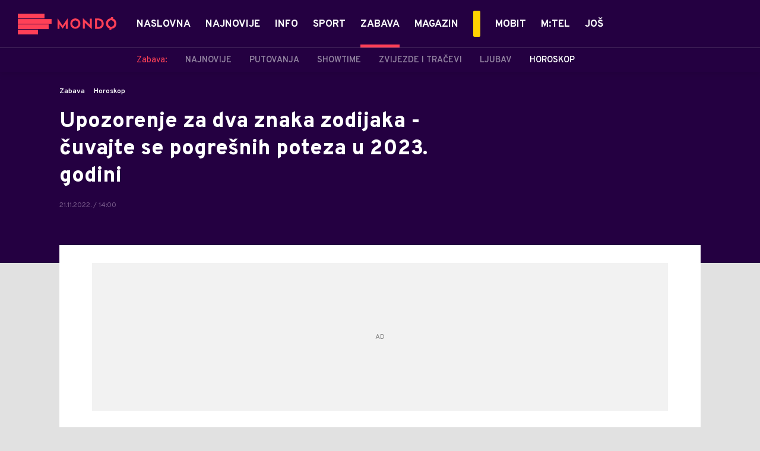

--- FILE ---
content_type: text/html; charset=utf-8
request_url: https://mondo.ba/Zabava/Horoskop/a1182076/Godisnji-horoskop-za-Vage-i-Ovna.html
body_size: 22126
content:



<!-- HotReload / BrowserSync hosts setup -->

<!DOCTYPE html>
<html lang="en-US">
	<head>
		<meta http-equiv="X-UA-Compatible" content="IE=edge,chrome=1"/>
		<meta name="viewport" content="width=device-width, initial-scale=1, maximum-scale=1, user-scalable=0"/>
		<meta name="theme-color" content="#240041"/>
            <meta name="news_keywords" content="horoskop"/> 

		<!-- CMS Meta Tags Section -->
  <title>Godišnji horoskop za Vage i Ovna | Zabava | Horoskop</title>


    <!-- Regular meta tags -->
    <meta name="description" content="Godišnji horoskop za 2023. godinu upozorava ne neke nedaće koje će biti ključne za budućnost dva horoskopska znaka."/>
    <meta name="rating" content="general"/>
    <meta http-equiv="content-language" content="en-US"/>
    <meta http-equiv="Content-Type" content="text/html; charset=UTF-8"/>
    <meta name="format-detection" content="telephone=no">
    <meta name="geo.region" content="BA"/>

    <meta property="fb:app_id" content="391008914372623"/>
    <!-- Open graph -->
    <meta property="og:site_name" content="Mondo Bosna"/>
    <meta property="og:image" content="https://static.mondo.ba/Picture/599102/Social/jpeg/horoskop.jpg?ts=2023-07-08T15:30:48"/>
      <meta property="og:title" content='Upozorenje za dva znaka zodijaka -  čuvajte se pogrešnih poteza u 2023. godini'/>
      <meta property="og:description" content="Godišnji horoskop za 2023. godinu upozorava ne neke nedaće koje će biti ključne za budućnost dva horoskopska znaka."/>
     <meta property="og:url" content="https://mondo.ba/Zabava/Horoskop/a1182076/Godisnji-horoskop-za-Vage-i-Ovna.html"/>
      <meta property="og:type" content="article"/>

    <!-- Dublin Core -->
      <meta name="DC.title" content='Upozorenje za dva znaka zodijaka -  čuvajte se pogrešnih poteza u 2023. godini'/>

    <!-- Tweeter cards -->
    <meta name="twitter:card" content="summary_large_image"/>
    <meta name="twitter:site" content="@MondoBH"/>
    <meta name="twitter:image" content="https://static.mondo.ba/Picture/599102/Social/jpeg/horoskop.jpg?ts=2023-07-08T15:30:48"/>
	  <meta name="twitter:title" content='Upozorenje za dva znaka zodijaka -  čuvajte se pogrešnih poteza u 2023. godini'/>
      <meta name="twitter:description" content="Godišnji horoskop za 2023. godinu upozorava ne neke nedaće koje će biti ključne za budućnost dva horoskopska znaka."/>

    <!-- Google meta -->
    <meta itemprop="image" content="https://static.mondo.ba/Picture/599102/Social/jpeg/horoskop.jpg?ts=2023-07-08T15:30:48"/>
      <meta itemprop="title" content='Upozorenje za dva znaka zodijaka -  čuvajte se pogrešnih poteza u 2023. godini'/>
      <meta itemprop="description" content="Godišnji horoskop za 2023. godinu upozorava ne neke nedaće koje će biti ključne za budućnost dva horoskopska znaka."/>

    <!-- Open Directory -->
    <meta name="googlebot" content="noodp"/>
    <meta name="slurp" content="noydir"/>
    <meta name="msnbot" content="noodp"/>
  
    <meta name="google-site-verification" content="yLvBui3dsNq2jILTd7sXT6np-ecfEcf08SjdL7iDvsU?"/>


			<meta name='robots' content='max-image-preview:large' />
			<link rel="dns-prefetch" href="https://ls.hit.gemius.pl" crossorigin><link rel="dns-prefetch" href="https://gars.hit.gemius.pl" crossorigin><link rel="preconnect" href="https://ls.hit.gemius.pl" crossorigin /><link rel="preconnect" href="https://gars.hit.gemius.pl" crossorigin />

		<!-- CMS Head Script Section -->
			<script>!function(k,h){var i,g,f,j,m=null;function b(){var a=document.readyState;return"complete"===a||"loading"!==a&&!document.documentElement.doScroll}i=function(){for(var l=/(http|https)?:?\/\/(.+)?sja.(sportradar|swiftscore).com\/w\//i,d=document.querySelectorAll("a"),q=!1,c=0;c<d.length;c++){if("string"==typeof d[c].href&&d[c].href.match(l)){q=!0;break}}if(!q){for(d=document.querySelectorAll("div"),c=0;c<d.length;c++){if(d[c].dataset&&d[c].dataset.url&&d[c].dataset.url.match(l)){q=!0;break}}}if(q){var p=document.createElement("script");p.src="https://sja."+h.domain+".com/bundle/"+h.bundleId,p.async=!0,p.onload=function(a){k.SJA=SJAPlugin(h),k.SJA.init()},document.getElementsByTagName("head")[0].appendChild(p)}},b()?i():m?m.push(i):(m=[i],g="addEventListener",f="DOMContentLoaded",j="removeEventListener",document[g]&&!document.documentElement.doScroll||(g="attachEvent",j="detachEvent",f="onreadystatechange"),document[g](f,function i(){if(b(document.readyState)){document[j](f,i);for(var a=0,c=m.length;a<c;a++){m[a]&&m[a]()}m=null}}))}(window,{bundleId:"9337332b-db2a-405b-a85b-2c9fdea14bb0",domain:"sportradar",language:"srl"})</script>
		<!--AdOcean Banner Script-->


<!-- (C)2000-2018 Gemius SA -->
<script data-cfasync="false" type="text/javascript">
var pp_gemius_identifier = 'oliVJDd.5Qq3E5ZK1bi8HbeP.tN8AztUU8_PyanvQZT.n7';
// lines below shouldn't be edited
function gemius_pending(i) { window[i] = window[i] || function() {var x = window[i+'_pdata'] = window[i+'_pdata'] || []; x[x.length]=arguments;};};gemius_pending('gemius_hit'); gemius_pending('gemius_event'); gemius_pending('pp_gemius_hit'); gemius_pending('pp_gemius_event');(function(d,t) {try {var gt=d.createElement(t),s=d.getElementsByTagName(t)[0],l='http'+((location.protocol=='https:')?'s':''); gt.setAttribute('async','async');gt.setAttribute('defer','defer'); gt.src=l+'://gars.hit.gemius.pl/xgemius.js'; s.parentNode.insertBefore(gt,s);} catch (e) {}})(document,'script');
</script>
			<style>	.p-horoscope-signs-sidebar .horoscope-img-wrapper .horoscope-img .horoscope-image-wrapper img {background-image: none !important;	}	.p-horoscope-signs-slider.p-horoscope-signs-slider .horoscope-sign {    	background-size: contain;	}</style>


	<!-- GPT SETUP -->
	<script data-cfasync="false">
		var googletag = googletag || {};
		googletag.cmd = googletag.cmd || [];


		googletag.cmd.push(function() {
			//SET DEFINESLOT
				googletag.defineSlot('/338515395/mondo.ba/mondo.ba-bilboard_1', [[970, 250], [970, 500]], 'div-gpt-ad-1575887776924-0').addService(googletag.pubads());googletag.defineSlot('/338515395/mondo.ba/mondo.ba_sidebar_1', [[300, 250], [300, 600]], 'div-gpt-ad-1575888669254-0').addService(googletag.pubads());googletag.defineSlot('/338515395/mondo.ba/mondo.ba_sidebar_2', [[300, 250], [300, 600]], 'div-gpt-ad-1575888706297-0').addService(googletag.pubads());googletag.defineSlot('/338515395/mondo.ba/mondo.ba_sidebar_3', [[300, 600], [300, 250]], 'div-gpt-ad-1575888737078-0').addService(googletag.pubads());googletag.pubads().collapseEmptyDivs(true);
			//ADD CLASS TO WRAPPER WHEN SLOT LOADED
			googletag.pubads().addEventListener('slotResponseReceived', function(event) {
                var slot = event.slot,
                    slotElementId = slot.getSlotElementId(),
                    adBannerDiv = document.getElementById(slotElementId);

                if(adBannerDiv) {
					var adBannerWrapper = adBannerDiv.closest('.gpt-ad-wrapper');
					if(adBannerWrapper) {
                    	adBannerWrapper.classList.add('ad-received');
					}
                }
            });
            googletag.pubads().addEventListener('slotOnload', function(event) {
                var slot = event.slot,
                    slotElementId = slot.getSlotElementId(),
                    adBannerDiv = document.getElementById(slotElementId);

				if(adBannerDiv) {
					var adBannerWrapper = adBannerDiv.closest('.gpt-ad-wrapper');
					if(adBannerWrapper) {
                    	adBannerWrapper.classList.add('ad-loaded');
					}
                }
            });
			//SET TARGETING
			googletag.pubads().setTargeting("mondo_type",["article"]);
			googletag.pubads().setTargeting("mondo_cat",["zabava", "zabava_horoskop"]);
			googletag.pubads().setTargeting("mondo_artid",["1182076"]);
			googletag.pubads().setTargeting("mondo_tags",["horoskop","godišnji horoskop"]);
			//ENABLE SINGLE REQ. + SERVICES
			googletag.pubads().enableSingleRequest();
			googletag.enableServices();
		});
	</script>
	
	<!-- PUBJELLY -->
    <script data-cfasync="false">(function(a,c,b,e,f,m,g,h){a[b]=a[b]||{};a[b].t=h;a[b].failsafe=function(k){if(!a[b].fa&&!a[b].fc){try{a[b].fcd=c.querySelector(f+"[src$='"+g+"']")}catch(d){}if(!a[b].fcd){var l=function(d){a[e].cmd[d](function(){a[e].pubads().setTargeting("pjes",[k+d])})};a[b].g=c.createElement(f);a[b].g.dataset.pj=k;a[b].g.src=m+g;(c.head||c.getElementsByTagName("head")[0]).appendChild(a[b].g);try{l("unshift")}catch(d){l("push")}a[b].fa=!0}}};a[b].fs=setTimeout(function(){a[b].failsafe("fst")},h)})(window,document,"pubjelly","googletag","script","https://securepubads.g.doubleclick.net/tag/js/","gpt.js",2000);</script>
    <script data-cfasync="false" async onerror="pubjelly.failsafe('fsf')" src="https://www.adriamediacontent.com/js/pubjelly/main/pubjelly.js?pjcbpage=0"></script>
	<!-- (╯°□°）╯︵ ┻━┻ -->

<!-- Chartbeat script -->
<script>

  var section = 'Zabava,Horoskop';
  if (section.charAt(0) === '/') {
  section = section.substr(1);
  }
  var sectionArr = section.split(',');
  sectionArr.reverse();
  var sectionStr = sectionArr.join(',');

  (function() {
  /** CONFIGURATION START **/
  var _sf_async_config = window._sf_async_config = (window._sf_async_config || {});

  _sf_async_config.uid = '54177';
  _sf_async_config.domain = 'mondo.ba';
  _sf_async_config.flickerControl = false;
  _sf_async_config.useCanonicalDomain = true;
  _sf_async_config.sections = sectionStr;
  _sf_async_config.authors = 'Dragana Božić ';
  _sf_async_config.path = 'https://mondo.ba/Zabava/Horoskop/a1182076/Godisnji-horoskop-za-Vage-i-Ovna.html';
  /** CONFIGURATION END **/

  function loadChartbeat() {
  var e = document.createElement('script');
  var n = document.getElementsByTagName('script')[0];
  e.type = 'text/javascript';
  e.async = true;
  e.src = '//static.chartbeat.com/js/chartbeat.js';
  n.parentNode.insertBefore(e, n);
  }

  loadChartbeat();
  })();
</script>
			<script id="Cookiebot" src="https://consent.cookiebot.com/uc.js" data-cbid="9ee6fece-5407-4141-a3e7-3b409f51d452" type="text/javascript" async></script>
			<style>.rte .story-photo-rte-description {color: #000;}</style>
			<!-- Google Tag Manager --><script>(function(w,d,s,l,i){w[l]=w[l]||[];w[l].push({'gtm.start':new Date().getTime(),event:'gtm.js'});var f=d.getElementsByTagName(s)[0],j=d.createElement(s),dl=l!='dataLayer'?'&l='+l:'';j.async=true;j.src='https://www.googletagmanager.com/gtm.js?id='+i+dl;f.parentNode.insertBefore(j,f);})(window,document,'script','dataLayer','GTM-PC64N9CG');</script><!-- End Google Tag Manager -->
			<meta name="google-site-verification" content="yLvBui3dsNq2jILTd7sXT6np-ecfEcf08SjdL7iDvsU" /> <!-- DeFractal -->

<script data-cfasync="false" type="text/javascript"> 
    /*df 1.0.2*/
    window.googletag=window.googletag||{},window.googletag.cmd=window.googletag.cmd||[];var packs=window.localStorage.getItem("df_packs"),packsParsed=packs&&JSON.parse(packs)||[];try{var a=window.localStorage.getItem("df_packsx"),s=a&&JSON.parse(a)||[];s.length&&(packsParsed=packsParsed.concat(s),packsParsed=Array.from(new Set(packsParsed)));var r,e=window.localStorage.getItem("df_packsy"),t=(e&&JSON.parse(e)||[]).map(function(a){return a.id});t.length&&(packsParsed=packsParsed.concat(t),packsParsed=Array.from(new Set(packsParsed)))}catch(d){}var standardPacks=window.localStorage.getItem("df_sp"),standardPacksParsed=standardPacks&&JSON.parse(standardPacks)||[];try{var g=window.localStorage.getItem("df_spx"),c=g&&JSON.parse(g)||[];c.length&&(standardPacksParsed=standardPacksParsed.concat(c),standardPacksParsed=Array.from(new Set(standardPacksParsed)));var o,n=window.localStorage.getItem("df_spy"),p=(n&&JSON.parse(n)||[]).map(function(a){return a.id});p.length&&(standardPacksParsed=standardPacksParsed.concat(p),standardPacksParsed=Array.from(new Set(standardPacksParsed)))}catch(P){}var platforms=window.localStorage.getItem("df_pl"),platformsParsed=platforms&&(JSON.parse(platforms)||[]);if(platformsParsed&&platformsParsed.length)for(var i=0;i<platformsParsed.length;i++)1===platformsParsed[i]&&packsParsed?window.googletag.cmd.push(function(){window.googletag.pubads().setTargeting("defractal",packsParsed)}):2===platformsParsed[i]&&packsParsed&&packsParsed.length?(window.midasWidgetTargeting=window.midasWidgetTargeting||{},window.midasWidgetTargeting.targetings=window.midasWidgetTargeting.targetings||[],window.midasWidgetTargeting.targetings.push({defractal:packsParsed})):3===platformsParsed[i]&&standardPacksParsed&&standardPacksParsed.length&&window.googletag.cmd.push(function(){window.googletag.pubads().setTargeting("defractal_sp",standardPacksParsed)});
</script> 
 
<script data-cfasync="false" id="def" type="text/javascript">
    let documentId = '';
    const pageTitle = "Godišnji horoskop za Vage i Ovna";
    const pageType = "article";
    let authorArray = [];
    let tagsArray = [];
    const categories = ['Zabava'];
    const channel = "Zabava";
    const fullChannel = "Zabava/Horoskop";
    const date = "21/11/2022";

        documentId = '1182076';
                authorArray.push("Dragana Božić ");
                tagsArray.push("horoskop");
            tagsArray.push("godišnji horoskop");
    const apiKeys = {
        BA: "4-00440022-5245-42DE-A155-8B3ABF96B2D2",
        ME: "4-00440021-7F67-48A8-97A1-B069C90F0BAA",
        RS: "4-00440010-B9DA-45E3-B080-B97C6D2529EF"
    };
    function env () {
        if (window.location.hostname.includes(".me")) {
            return "ME";
        }
        if (window.location.hostname.includes(".ba")) {
            return "BA";
        }
        return "RS";
    };
    const defractalPage = {
        id: documentId,
        caption: pageTitle,
        type: pageType,
        authors: authorArray,
        tags: tagsArray,
        categories: categories,
        channel: channel,
        fullChannel: fullChannel,
        date: date
    };
    
    
    (function() {
        function insertAfter(newNode, existingNode) {
            existingNode.parentNode.insertBefore(newNode, existingNode.nextSibling);
        }
        function loadDeFractal() {
            var e = document.createElement('script');
            var n = document.getElementById('def');
            e.type = 'text/javascript';
            e.async = true;
            e.src = `https://cdn.defractal.com/scripts/defractal-${apiKeys[env()]}.js`;
            insertAfter(e, n);
        }
        loadDeFractal();

        
    })();
</script>






			<style>@media screen and (min-width: 1210px) {	.in-feed {		display:none !important;	}}</style>
			<style>@media (min-width: 1210px) {    .placeholder250px .gpt-ad-banner .gpt-ad-banner:not(.ad-loaded):before {        width: 970px !important;    } }</style>
			<style>@media (max-width: 767px) {    .p-two-big-four-small-text-aside.one-big-mobile .news-wrapper:first-child .text-wrapper {        top: auto !important;    }}@media (min-width: 768px) {    .p-two-big-four-small-text-aside.two-big-web .news-wrapper:nth-child(-n+2) .text-wrapper {        top: auto !important;    }}</style>



		<!--FONTS-->
		<link rel="preconnect" href="https://fonts.gstatic.com/" crossorigin>
		<link href="https://fonts.googleapis.com/css?family=Overpass:400,600,700,800,900|Open+Sans:400,600,700,900&amp;subset=latin-ext&display=swap" rel="stylesheet">

		<!--CSS-->
		<link rel="preload" href="/api/BinaryFile/DownloadBinaryFileByName?name=icomoon.css&t=f7ee7e52ce29ab5667054904f62c3951" as="style">
		<link href="/api/BinaryFile/DownloadBinaryFileByName?name=icomoon.css&t=f7ee7e52ce29ab5667054904f62c3951" rel="stylesheet" type="text/css"/>
		<!--STYLES-->
		<link href="/assets/dist/css/base.css?t=f7ee7e52ce29ab5667054904f62c3951" rel="stylesheet" type="text/css"/>
		<link href="/assets/dist/css/components.css?t=f7ee7e52ce29ab5667054904f62c3951" rel="stylesheet" type="text/css"/>
		<link href="/assets/dist/css/partials.css?t=f7ee7e52ce29ab5667054904f62c3951" rel="stylesheet" type="text/css"/>
		<link href="/assets/dist/css/layout.css?t=f7ee7e52ce29ab5667054904f62c3951" rel="stylesheet" type="text/css"/>
		<link href="/assets/dist/css/pages.css?t=f7ee7e52ce29ab5667054904f62c3951" rel="stylesheet" type="text/css"/>
		<link href="/assets/dist/css/themes.css?t=f7ee7e52ce29ab5667054904f62c3951" rel="stylesheet" type="text/css"/>

		<!-- FAVICONS  -->
		<link rel="icon" type="image/x-icon" href="/assets/dist/images/favicon.ico">
		<link rel="icon" type="image/x-icon" href="/assets/dist/images/favicon-edge.ico">
		<link rel="icon" type="image/png" sizes="16x16" href="https://static.mondo.ba/Static/Picture/favicon-16x16.png">
		<link rel="icon" type="image/png" sizes="32x32" href="https://static.mondo.ba/Static/Picture/favicon-32x32.png">
		<link rel="icon" type="image/png" sizes="144x144" href="https://static.mondo.ba/Static/Picture/android-icon-144x144.png">
		<link rel="icon" type="image/png" sizes="150x150" href="https://static.mondo.ba/Static/Picture/ms-icon-150x150.png">

		<!--ANDROID-->
		<link rel="icon" type="image/png" sizes="48x48" href="https://static.mondo.ba/Static/Picture/android-icon-48x48.png">
		<link rel="icon" type="image/png" sizes="96x96" href="https://static.mondo.ba/Static/Picture/android-icon-96x96.png">
		<link rel="icon" type="image/png" sizes="144x144" href="https://static.mondo.ba/Static/Picture/android-icon-144x144.png">
		<link rel="icon" type="image/png" sizes="192x192" href="https://static.mondo.ba/Static/Picture/android-icon-192x192.png">

		<!--IOS-->
		<link rel="apple-touch-icon" sizes="57x57" href="https://static.mondo.ba/Static/Picture/apple-icon-57x57.png">
		<link rel="apple-touch-icon" sizes="60x60" href="https://static.mondo.ba/Static/Picture/apple-icon-60x60.png">
		<link rel="apple-touch-icon" sizes="72x72" href="https://static.mondo.ba/Static/Picture/apple-icon-72x72.png">
		<link rel="apple-touch-icon" sizes="76x76" href="https://static.mondo.ba/Static/Picture/apple-icon-76x76.png">
		<link rel="apple-touch-icon" sizes="114x114" href="https://static.mondo.ba/Static/Picture/apple-icon-114x114.png">
		<link rel="apple-touch-icon" sizes="120x120" href="https://static.mondo.ba/Static/Picture/apple-icon-120x120.png">
		<link rel="apple-touch-icon" sizes="152x152" href="https://static.mondo.ba/Static/Picture/apple-icon-152x152.png">
		<link rel="apple-touch-icon" sizes="180x180" href="https://static.mondo.ba/Static/Picture/apple-icon-180x180.png">

		<!-- AMP -->
			<link rel="amphtml" href="https://mondo.ba/Zabava/Horoskop/amp/a1182076/Godisnji-horoskop-za-Vage-i-Ovna.html">

		

			<script type="application/ld+json">
			{
  "@context": "https://schema.org",
  "@graph": [
    {
      "@type": "NewsMediaOrganization",
      "@id": "https://mondo.ba/#publisher",
      "name": "MONDO",
      "alternateName": "MONDO INC",
      "url": "https://mondo.ba/",
      "masthead": "https://mondo.ba/Ostalo/Impresum",
      "sameAs": [
        "https://www.facebook.com/MondoBiH",
        "https://twitter.com/MondoBH",
        "https://www.instagram.com/mondo_bih",
        "https://www.youtube.com/channel/UCYhMT3uIQsXksAaQrcynW7w"
      ],
      "logo": {
        "@type": "ImageObject",
        "@id": "https://mondo.ba/#/schema/image/mondo-logo",
        "url": "https://mondo.ba/Static/Picture/shape-1304-3x.png",
        "width": 489,
        "height": 105,
        "caption": "Mondo Logo"
      },
      "image": {
        "@id": "https://mondo.ba/#/schema/image/mondo-logo"
      }
    },
    {
      "@type": "WebSite",
      "@id": "https://mondo.ba/#/schema/website/mondoba",
      "url": "https://mondo.ba",
      "name": "Mondo portal",
      "publisher": {
        "@id": "https://mondo.ba/#publisher"
      },
      "potentialAction": {
        "@type": "SearchAction",
        "target": "https://mondo.ba/search/1/1?q={search_term_string}",
        "query-input": "required name=search_term_string"
      }
    },
    {
      "@type": "WebPage",
      "@id": "https://mondo.ba/Zabava/Horoskop/a1182076/Godisnji-horoskop-za-Vage-i-Ovna.html",
      "url": "https://mondo.ba/Zabava/Horoskop/a1182076/Godisnji-horoskop-za-Vage-i-Ovna.html",
      "inLanguage": "sr-BA",
      "breadcrumb": {
        "@id": "https://mondo.ba/Zabava/Horoskop/a1182076/Godisnji-horoskop-za-Vage-i-Ovna.html#/schema/breadcrumb/a1182076"
      },
      "name": "Godišnji horoskop za Vage i Ovna | Zabava | Horoskop",
      "isPartOf": {
        "@id": "https://mondo.ba/#/schema/website/mondoba"
      },
      "datePublished": "2022-11-21T14:00:42+01:00",
      "dateModified": "2022-11-21T14:00:42+01:00",
      "description": "Godišnji horoskop za 2023. godinu upozorava ne neke nedaće koje će biti ključne za budućnost dva horoskopska znaka."
    },
    {
      "@type": [
        "Article",
        "NewsArticle"
      ],
      "@id": "https://mondo.ba/Zabava/Horoskop/a1182076/Godisnji-horoskop-za-Vage-i-Ovna.html#/schema/article/a1182076",
      "headline": "Upozorenje za dva znaka zodijaka -  čuvajte se pogrešnih poteza u 2023. godini",
      "description": "Godišnji horoskop za 2023. godinu upozorava ne neke nedaće koje će biti ključne za budućnost dva horoskopska znaka.",
      "isPartOf": {
        "@id": "https://mondo.ba/Zabava/Horoskop/a1182076/Godisnji-horoskop-za-Vage-i-Ovna.html"
      },
      "mainEntityOfPage": {
        "@id": "https://mondo.ba/Zabava/Horoskop/a1182076/Godisnji-horoskop-za-Vage-i-Ovna.html"
      },
      "datePublished": "2022-11-21T14:00:42+01:00",
      "dateModified": "2022-11-21T14:00:42+01:00",
      "image": [
        {
          "@context": "http://schema.org",
          "@type": "ImageObject",
          "width": 1200,
          "height": 675,
          "description": "Godišnji horoskop za Vage i Ovna",
          "url": "https://static.mondo.ba/Picture/599102/jpeg/horoskop.jpg?ts=2023-07-08T15:30:48"
        },
        {
          "@context": "http://schema.org",
          "@type": "ImageObject",
          "width": 1200,
          "height": 1200,
          "description": "Godišnji horoskop za Vage i Ovna",
          "url": "https://static.mondo.ba/MediumImage/599102/jpeg/horoskop.jpg?ts=2023-07-08T15:30:48"
        },
        {
          "@context": "http://schema.org",
          "@type": "ImageObject",
          "width": 1200,
          "height": 900,
          "description": "Godišnji horoskop za Vage i Ovna",
          "url": "https://static.mondo.ba/Thumbnail/599102/jpeg/horoskop.jpg?ts=2023-07-08T15:30:48"
        }
      ],
      "keywords": [
        "horoskop"
      ],
      "author": [
        {
          "@type": "Person",
          "url": "https://mondo.ba/journalist14/Dragana-Bozic-",
          "name": "Dragana Božić "
        }
      ],
      "publisher": {
        "@id": "https://mondo.ba/#publisher"
      },
      "isAccessibleForFree": "True"
    },
    {
      "@type": "BreadcrumbList",
      "@id": "https://mondo.ba/Zabava/Horoskop/a1182076/Godisnji-horoskop-za-Vage-i-Ovna.html#/schema/breadcrumb/a1182076",
      "itemListElement": [
        {
          "@type": "ListItem",
          "position": 1,
          "item": {
            "@type": "WebPage",
            "@id": "https://mondo.ba/Zabava",
            "url": "https://mondo.ba/Zabava",
            "name": "Zabava"
          }
        },
        {
          "@type": "ListItem",
          "position": 2,
          "item": {
            "@type": "WebPage",
            "@id": "https://mondo.ba/n11043/Zabava/Horoskop",
            "url": "https://mondo.ba/n11043/Zabava/Horoskop",
            "name": "Horoskop"
          }
        },
        {
          "@type": "ListItem",
          "position": 3,
          "item": {
            "@id": "https://mondo.ba/Zabava/Horoskop/a1182076/Godisnji-horoskop-za-Vage-i-Ovna.html",
            "name": "Godišnji horoskop za Vage i Ovna | Zabava | Horoskop"
          }
        }
      ]
    }
  ]
}
			</script>
		
	</head>

	<!--ARTICLE PAGE-->
		<body class=" pg-story-page story   ">

		<div class="main-container">
			<header id="main-header" class="main-header"><div class="header-content">
			<div class="header-top">
			<div class="logo-wrapper"><a href="https://mondo.ba">
			<img src="/Static/Picture/shape-1304-3x.png" alt="logo">
			</a></div>
			<div class="header-menu">

<div id="_Main_menu" class="menu-wrapper">
    <ul class="menu">
        
  

    

      
		
				<li data-level="1" class="menu__item dropdown">
					<a href="https://mondo.ba" class="menu__link-wrapper">
						<div class="menu__link-inner" style="background: ">
							<span style="color: " class="menu__item-name label">
									Naslovna
							</span>
						</div>
					</a>
				</li>

      
		
				<li data-level="1" class="menu__item">
					<a href="https://mondo.ba/Najnovije-vijesti" class="menu__link-wrapper">
						<div class="menu__link-inner" style="background: ">
							<span style="color: " class="menu__item-name label">
									Najnovije
							</span>
						</div>
					</a>
				</li>

      
		
				<li data-level="1" class="menu__item dropdown">
					<a href="https://mondo.ba/Info" class="menu__link-wrapper">
						<div class="menu__link-inner" style="background: ">
							<span style="color: " class="menu__item-name label">
									Info
							</span>
						</div>
					</a>
						<a href="#" class="menu__next-level-icon additional-level icon-menu-more"></a>
						<div class="menu__next-level dropDown menu next-level">
							<ul data-current="Info" class="list initialize">
									<li class="menu__item">
										<span class="menu__item-name menu__item-name--parent-category">
											Info:
										</span>
									</li>
								
  

    

      

      

      
		
				<li data-level="2" class="menu__item">
					<a href="https://mondo.ba/Info/Najnovije" class="menu__link-wrapper">
						<div class="menu__link-inner" style="background: ">
							<span style="color: " class="menu__item-name label">
									Najnovije
							</span>
						</div>
					</a>
				</li>

      
		
				<li data-level="2" class="menu__item">
					<a href="https://mondo.ba/Info/Politika" class="menu__link-wrapper">
						<div class="menu__link-inner" style="background: ">
							<span style="color: " class="menu__item-name label">
									Politika
							</span>
						</div>
					</a>
				</li>

      
		
				<li data-level="2" class="menu__item">
					<a href="https://mondo.ba/Info/Drustvo" class="menu__link-wrapper">
						<div class="menu__link-inner" style="background: ">
							<span style="color: " class="menu__item-name label">
									Društvo
							</span>
						</div>
					</a>
				</li>

      
		
				<li data-level="2" class="menu__item">
					<a href="https://mondo.ba/Info/Crna-hronika" class="menu__link-wrapper">
						<div class="menu__link-inner" style="background: ">
							<span style="color: " class="menu__item-name label">
									Crna hronika
							</span>
						</div>
					</a>
				</li>

      
		
				<li data-level="2" class="menu__item">
					<a href="https://mondo.ba/Info/Banjaluka" class="menu__link-wrapper">
						<div class="menu__link-inner" style="background: ">
							<span style="color: " class="menu__item-name label">
									Banjaluka
							</span>
						</div>
					</a>
				</li>

      
		
				<li data-level="2" class="menu__item">
					<a href="https://mondo.ba/Info/Region" class="menu__link-wrapper">
						<div class="menu__link-inner" style="background: ">
							<span style="color: " class="menu__item-name label">
									Region
							</span>
						</div>
					</a>
				</li>

      
		
				<li data-level="2" class="menu__item">
					<a href="https://mondo.ba/info/Svijet" class="menu__link-wrapper">
						<div class="menu__link-inner" style="background: ">
							<span style="color: " class="menu__item-name label">
									Svijet
							</span>
						</div>
					</a>
				</li>

      
		
				<li data-level="2" class="menu__item">
					<a href="https://mondo.ba/info/Ekonomija" class="menu__link-wrapper">
						<div class="menu__link-inner" style="background: ">
							<span style="color: " class="menu__item-name label">
									Ekonomija
							</span>
						</div>
					</a>
				</li>

      
		
				<li data-level="2" class="menu__item">
					<a href="https://mondo.ba/info/Reportaze" class="menu__link-wrapper">
						<div class="menu__link-inner" style="background: ">
							<span style="color: " class="menu__item-name label">
									Reportaže
							</span>
						</div>
					</a>
				</li>

      

      
							</ul>
							<div class="additional-items">
							<a href="#" class="more-link">
								<span class="label">Još</span>
								<span class="icon">
									<i class="icon-menu-more"></i>
								</span>
							</a>
							<ul class="list"></ul>
							</div>
						</div>
				</li>

      

      
		
				<li data-level="1" class="menu__item dropdown">
					<a href="https://mondo.ba/Sport" class="menu__link-wrapper">
						<div class="menu__link-inner" style="background: ">
							<span style="color: " class="menu__item-name label">
									Sport
							</span>
						</div>
					</a>
						<a href="#" class="menu__next-level-icon additional-level icon-menu-more"></a>
						<div class="menu__next-level dropDown menu next-level">
							<ul data-current="Sport" class="list initialize">
									<li class="menu__item">
										<span class="menu__item-name menu__item-name--parent-category">
											Sport:
										</span>
									</li>
								
  

    

      
		
				<li data-level="2" class="menu__item">
					<a href="https://mondo.ba/Sport/Najnovije" class="menu__link-wrapper">
						<div class="menu__link-inner" style="background: ">
							<span style="color: " class="menu__item-name label">
									Najnovije
							</span>
						</div>
					</a>
				</li>

      
		
				<li data-level="2" class="menu__item">
					<a href="https://mondo.ba/Sport/Fudbal" class="menu__link-wrapper">
						<div class="menu__link-inner" style="background: ">
							<span style="color: " class="menu__item-name label">
									Fudbal
							</span>
						</div>
					</a>
				</li>

      
		
				<li data-level="2" class="menu__item">
					<a href="https://mondo.ba/Sport/Premijer-liga-BIH" class="menu__link-wrapper">
						<div class="menu__link-inner" style="background: ">
							<span style="color: " class="menu__item-name label">
									Premijer liga BIH
							</span>
						</div>
					</a>
				</li>

      
		
				<li data-level="2" class="menu__item">
					<a href="https://mondo.ba/Sport/Kosarka" class="menu__link-wrapper">
						<div class="menu__link-inner" style="background: ">
							<span style="color: " class="menu__item-name label">
									Košarka
							</span>
						</div>
					</a>
				</li>

      
		
				<li data-level="2" class="menu__item">
					<a href="https://mondo.ba/Sport/Rukomet" class="menu__link-wrapper">
						<div class="menu__link-inner" style="background: ">
							<span style="color: " class="menu__item-name label">
									Rukomet
							</span>
						</div>
					</a>
				</li>

      
		
				<li data-level="2" class="menu__item">
					<a href="https://mondo.ba/Sport/Tenis" class="menu__link-wrapper">
						<div class="menu__link-inner" style="background: ">
							<span style="color: " class="menu__item-name label">
									Tenis
							</span>
						</div>
					</a>
				</li>

      

      
		
				<li data-level="2" class="menu__item">
					<a href="https://mondo.ba/Sport/Ostali-sportovi" class="menu__link-wrapper">
						<div class="menu__link-inner" style="background: ">
							<span style="color: " class="menu__item-name label">
									Ostali sportovi
							</span>
						</div>
					</a>
				</li>

      

      

      

      

      

      
							</ul>
							<div class="additional-items">
							<a href="#" class="more-link">
								<span class="label">Još</span>
								<span class="icon">
									<i class="icon-menu-more"></i>
								</span>
							</a>
							<ul class="list"></ul>
							</div>
						</div>
				</li>

      
		
				<li data-level="1" id="current" class="menu__item dropdown current">
					<a href="https://mondo.ba/Zabava" class="menu__link-wrapper active">
						<div class="menu__link-inner" style="background: ">
							<span style="color: " class="menu__item-name label active">
									Zabava
							</span>
						</div>
					</a>
						<a href="#" class="menu__next-level-icon additional-level icon-menu-more active"></a>
						<div class="menu__next-level dropDown menu next-level">
							<ul data-current="Zabava" class="list initialize">
									<li class="menu__item">
										<span class="menu__item-name menu__item-name--parent-category">
											Zabava:
										</span>
									</li>
								
  

    

      
		
				<li data-level="2" class="menu__item">
					<a href="https://mondo.ba/zabava/najnovije" class="menu__link-wrapper">
						<div class="menu__link-inner" style="background: ">
							<span style="color: " class="menu__item-name label">
									Najnovije
							</span>
						</div>
					</a>
				</li>

      
		
				<li data-level="2" class="menu__item">
					<a href="https://mondo.ba/Magazin/Putovanja" class="menu__link-wrapper">
						<div class="menu__link-inner" style="background: ">
							<span style="color: " class="menu__item-name label">
									Putovanja
							</span>
						</div>
					</a>
				</li>

      
		
				<li data-level="2" class="menu__item">
					<a href="https://mondo.ba/Magazin/Showtime" class="menu__link-wrapper">
						<div class="menu__link-inner" style="background: ">
							<span style="color: " class="menu__item-name label">
									Showtime
							</span>
						</div>
					</a>
				</li>

      
		
				<li data-level="2" class="menu__item">
					<a href="https://mondo.ba/Magazin/Zvijezde-i-tracevi" class="menu__link-wrapper">
						<div class="menu__link-inner" style="background: ">
							<span style="color: " class="menu__item-name label">
									Zvijezde i tračevi
							</span>
						</div>
					</a>
				</li>

      
		
				<li data-level="2" class="menu__item">
					<a href="https://mondo.ba/Magazin/Ljubav" class="menu__link-wrapper">
						<div class="menu__link-inner" style="background: ">
							<span style="color: " class="menu__item-name label">
									Ljubav
							</span>
						</div>
					</a>
				</li>

      
		
				<li data-level="2" id="current" class="menu__item last current">
					<a href="https://mondo.ba/n11043/Zabava/Horoskop" class="menu__link-wrapper active">
						<div class="menu__link-inner" style="background: ">
							<span style="color: " class="menu__item-name label active">
									Horoskop
							</span>
						</div>
					</a>
				</li>
							</ul>
							<div class="additional-items">
							<a href="#" class="more-link">
								<span class="label">Još</span>
								<span class="icon">
									<i class="icon-menu-more"></i>
								</span>
							</a>
							<ul class="list"></ul>
							</div>
						</div>
				</li>

      
		
				<li data-level="1" class="menu__item dropdown">
					<a href="https://mondo.ba/Magazin" class="menu__link-wrapper">
						<div class="menu__link-inner" style="background: ">
							<span style="color: " class="menu__item-name label">
									Magazin
							</span>
						</div>
					</a>
						<a href="#" class="menu__next-level-icon additional-level icon-menu-more"></a>
						<div class="menu__next-level dropDown menu next-level">
							<ul data-current="Magazin" class="list initialize">
									<li class="menu__item">
										<span class="menu__item-name menu__item-name--parent-category">
											Magazin:
										</span>
									</li>
								
  

    

      
		
				<li data-level="2" class="menu__item">
					<a href="https://mondo.ba/Magazin/Najnovije" class="menu__link-wrapper">
						<div class="menu__link-inner" style="background: ">
							<span style="color: " class="menu__item-name label">
									Najnovije
							</span>
						</div>
					</a>
				</li>

      
		
				<li data-level="2" class="menu__item">
					<a href="https://mondo.ba/Magazin/Kultura" class="menu__link-wrapper">
						<div class="menu__link-inner" style="background: ">
							<span style="color: " class="menu__item-name label">
									Kultura
							</span>
						</div>
					</a>
				</li>

      
		
				<li data-level="2" class="menu__item">
					<a href="https://mondo.ba/Magazin/Kuhinja" class="menu__link-wrapper">
						<div class="menu__link-inner" style="background: ">
							<span style="color: " class="menu__item-name label">
									Kuhinja
							</span>
						</div>
					</a>
				</li>

      
		
				<li data-level="2" class="menu__item">
					<a href="https://mondo.ba/Magazin/Stil" class="menu__link-wrapper">
						<div class="menu__link-inner" style="background: ">
							<span style="color: " class="menu__item-name label">
									Stil
							</span>
						</div>
					</a>
				</li>

      
		
				<li data-level="2" class="menu__item">
					<a href="https://mondo.ba/Magazin/Zanimljivosti" class="menu__link-wrapper">
						<div class="menu__link-inner" style="background: ">
							<span style="color: " class="menu__item-name label">
									Zanimljivosti
							</span>
						</div>
					</a>
				</li>

      
		
				<li data-level="2" class="menu__item">
					<a href="https://mondo.ba/n11009/Magazin/Ljubimci" class="menu__link-wrapper">
						<div class="menu__link-inner" style="background: ">
							<span style="color: " class="menu__item-name label">
									Ljubimci
							</span>
						</div>
					</a>
				</li>

      
		
				<li data-level="2" class="menu__item">
					<a href="https://mondo.ba/n11048/Magazin/Zdravlje" class="menu__link-wrapper">
						<div class="menu__link-inner" style="background: ">
							<span style="color: " class="menu__item-name label">
									Zdravlje
							</span>
						</div>
					</a>
				</li>

      
		
				<li data-level="2" class="menu__item">
					<a href="https://mondo.ba/n11049/Magazin/Dom" class="menu__link-wrapper">
						<div class="menu__link-inner" style="background: ">
							<span style="color: " class="menu__item-name label">
									Dom
							</span>
						</div>
					</a>
				</li>

      
		
				<li data-level="2" class="menu__item last">
					<a href="https://mondo.ba/n11052/Magazin/Automobili" class="menu__link-wrapper">
						<div class="menu__link-inner" style="background: ">
							<span style="color: " class="menu__item-name label">
									Automobili
							</span>
						</div>
					</a>
				</li>
							</ul>
							<div class="additional-items">
							<a href="#" class="more-link">
								<span class="label">Još</span>
								<span class="icon">
									<i class="icon-menu-more"></i>
								</span>
							</a>
							<ul class="list"></ul>
							</div>
						</div>
				</li>

      
		
				<li data-level="1" class="menu__item menu__item--has-background">

					<a href="https://eupravozato.mondo.rs/" target="_blank" class="menu__link-wrapper">
						<div class="menu__link-inner" style="background: #FFD301">
								<img class="menu__logo" src="https://static.mondo.ba/api/v3/staticimages/logo-eupravozato-mondo-kec@3x.png?ts=2025-04-04T13:27:45" alt="" srcset="">
							<span style="color: transparent" class="menu__item-name menu__item-name--transparent label">
									Eupravo zato
							</span>
						</div>
					</a>
				</li>

      
		
				<li data-level="1" class="menu__item dropdown">
					<a href="https://mondo.ba/MobIT" class="menu__link-wrapper">
						<div class="menu__link-inner" style="background: ">
							<span style="color: " class="menu__item-name label">
									MobIT
							</span>
						</div>
					</a>
						<a href="#" class="menu__next-level-icon additional-level icon-menu-more"></a>
						<div class="menu__next-level dropDown menu next-level">
							<ul data-current="MobIT" class="list initialize">
									<li class="menu__item">
										<span class="menu__item-name menu__item-name--parent-category">
											MobIT:
										</span>
									</li>
								
  

    

      
		
				<li data-level="2" class="menu__item">
					<a href="https://mondo.ba/MobIT/Najnovije" class="menu__link-wrapper">
						<div class="menu__link-inner" style="background: ">
							<span style="color: " class="menu__item-name label">
									Najnovije
							</span>
						</div>
					</a>
				</li>

      
		
				<li data-level="2" class="menu__item">
					<a href="https://mondo.ba/MobIT/Vijesti" class="menu__link-wrapper">
						<div class="menu__link-inner" style="background: ">
							<span style="color: " class="menu__item-name label">
									Vijesti
							</span>
						</div>
					</a>
				</li>

      
		
				<li data-level="2" class="menu__item">
					<a href="https://mondo.ba/MobIT/Aplikacije" class="menu__link-wrapper">
						<div class="menu__link-inner" style="background: ">
							<span style="color: " class="menu__item-name label">
									Aplikacije
							</span>
						</div>
					</a>
				</li>

      
		
				<li data-level="2" class="menu__item">
					<a href="https://mondo.ba/MobIT/Recenzije" class="menu__link-wrapper">
						<div class="menu__link-inner" style="background: ">
							<span style="color: " class="menu__item-name label">
									Recenzije
							</span>
						</div>
					</a>
				</li>

      
		
				<li data-level="2" class="menu__item">
					<a href="https://mondo.ba/MobIT/Tips-and-tricks" class="menu__link-wrapper">
						<div class="menu__link-inner" style="background: ">
							<span style="color: " class="menu__item-name label">
									Tips and tricks
							</span>
						</div>
					</a>
				</li>

      
		
				<li data-level="2" class="menu__item">
					<a href="https://mondo.ba/MobIT/Igre" class="menu__link-wrapper">
						<div class="menu__link-inner" style="background: ">
							<span style="color: " class="menu__item-name label">
									Igre
							</span>
						</div>
					</a>
				</li>

      
		
				<li data-level="2" class="menu__item last">
					<a href="https://mondo.ba/MobIT/Mtel-vijesti" class="menu__link-wrapper">
						<div class="menu__link-inner" style="background: ">
							<span style="color: " class="menu__item-name label">
									Mtel vijesti
							</span>
						</div>
					</a>
				</li>
							</ul>
							<div class="additional-items">
							<a href="#" class="more-link">
								<span class="label">Još</span>
								<span class="icon">
									<i class="icon-menu-more"></i>
								</span>
							</a>
							<ul class="list"></ul>
							</div>
						</div>
				</li>

      
		
				<li data-level="1" class="menu__item dropdown">
					<a href="https://mondo.ba/Mtel" class="menu__link-wrapper">
						<div class="menu__link-inner" style="background: ">
							<span style="color: " class="menu__item-name label">
									M:tel
							</span>
						</div>
					</a>
						<a href="#" class="menu__next-level-icon additional-level icon-menu-more"></a>
						<div class="menu__next-level dropDown menu next-level">
							<ul data-current="M:tel" class="list initialize">
									<li class="menu__item">
										<span class="menu__item-name menu__item-name--parent-category">
											M:tel:
										</span>
									</li>
								
  

    

      
		
				<li data-level="2" class="menu__item">
					<a href="http://www.mtel.ba/" target="_blank" class="menu__link-wrapper true">
						<div class="menu__link-inner" style="background: ">
							<span style="color: " class="menu__item-name label">
									M:tel WEB
									<i class="icon-external-link"></i>
							</span>
						</div>
					</a>
				</li>

      
		
				<li data-level="2" class="menu__item">
					<a href="http://www.facebook.com/mtelbih" target="_blank" class="menu__link-wrapper true">
						<div class="menu__link-inner" style="background: ">
							<span style="color: " class="menu__item-name label">
									M:tel Facebook
									<i class="icon-external-link"></i>
							</span>
						</div>
					</a>
				</li>

      
		
				<li data-level="2" class="menu__item">
					<a href="https://webmail.teol.net/" target="_blank" class="menu__link-wrapper true">
						<div class="menu__link-inner" style="background: ">
							<span style="color: " class="menu__item-name label">
									M:tel Web mail
									<i class="icon-external-link"></i>
							</span>
						</div>
					</a>
				</li>

      
		
				<li data-level="2" class="menu__item">
					<a href="https://mtel.ba/Uredjaji" target="_blank" class="menu__link-wrapper true">
						<div class="menu__link-inner" style="background: ">
							<span style="color: " class="menu__item-name label">
									M:tel Web shop
									<i class="icon-external-link"></i>
							</span>
						</div>
					</a>
				</li>

      
		
				<li data-level="2" class="menu__item last">
					<a href="https://mondo.ba/MobIT/Mtel-vijesti" class="menu__link-wrapper">
						<div class="menu__link-inner" style="background: ">
							<span style="color: " class="menu__item-name label">
									M:tel vijesti
							</span>
						</div>
					</a>
				</li>
							</ul>
							<div class="additional-items">
							<a href="#" class="more-link">
								<span class="label">Još</span>
								<span class="icon">
									<i class="icon-menu-more"></i>
								</span>
							</a>
							<ul class="list"></ul>
							</div>
						</div>
				</li>

      
		
				<li data-level="1" class="menu__item dropdown">
					<a href="https://mondo.ba/Kolumne" class="menu__link-wrapper">
						<div class="menu__link-inner" style="background: ">
							<span style="color: " class="menu__item-name label">
									Kolumne
							</span>
						</div>
					</a>
						<a href="#" class="menu__next-level-icon additional-level icon-menu-more"></a>
						<div class="menu__next-level dropDown menu next-level">
							<ul data-current="Kolumne" class="list initialize">
									<li class="menu__item">
										<span class="menu__item-name menu__item-name--parent-category">
											Kolumne:
										</span>
									</li>
								
  

    

      
		
				<li data-level="2" class="menu__item">
					<a href="https://mondo.ba/Kolumne/Mondo-kolumne" class="menu__link-wrapper">
						<div class="menu__link-inner" style="background: ">
							<span style="color: " class="menu__item-name label">
									MONDO kolumne
							</span>
						</div>
					</a>
				</li>

      
		
				<li data-level="2" class="menu__item">
					<a href="https://mondo.ba/Kolumne/Nebojsa-Satara" class="menu__link-wrapper">
						<div class="menu__link-inner" style="background: ">
							<span style="color: " class="menu__item-name label">
									Nebojša Šatara
							</span>
						</div>
					</a>
				</li>

      
		
				<li data-level="2" class="menu__item">
					<a href="https://mondo.ba/Kolumne/Zeljko-Svitlica" class="menu__link-wrapper">
						<div class="menu__link-inner" style="background: ">
							<span style="color: " class="menu__item-name label">
									Željko Svitlica
							</span>
						</div>
					</a>
				</li>

      
							</ul>
							<div class="additional-items">
							<a href="#" class="more-link">
								<span class="label">Još</span>
								<span class="icon">
									<i class="icon-menu-more"></i>
								</span>
							</a>
							<ul class="list"></ul>
							</div>
						</div>
				</li>

      
		
				<li data-level="1" class="menu__item">
					<a href="https://mondo.ba/Foto" class="menu__link-wrapper">
						<div class="menu__link-inner" style="background: ">
							<span style="color: " class="menu__item-name label">
									Foto
							</span>
						</div>
					</a>
				</li>

      
    </ul>
</div>


<script>
	if (!document.getElementById('main-header').classList.contains('no-submenus')) {
		var elem = document.getElementById('current');
		if (elem) {
			if (!elem.classList.contains('dropdown') || !( elem.offsetWidth || elem.offsetHeight || elem.getClientRects().length )) {
				document.getElementById('main-header').classList.add('no-submenus');
			}
		}
		else {
			document.getElementById('main-header').classList.add('no-submenus');
		}
	}
	// document.addEventListener('scroll', function() {
	// 	if (document.documentElement.scrollTop > 50) {
	// 		document.getElementById('main-header').classList.add('sticky');
	// 	}
	// });
	
</script>

			<div class="dektop-offcanvas-toggle"><a href="#"><span class="label">Još</span><span class="icon-menu-more"></span></a></div>
			</div>
			<div class="icons-wrapper">    <ul class="desktop-icons">
			<li><a href="#" class="icon-search js-open-search-modal"></a></li>
			<li class="misc-menu"><a href="#" class="misc-menu">        <i id="miscMenuIcon" class="icon-misc-menu"></i></a><div class="list">
			<div class="offcanvas-menu-language-switcher"><span>Izdanje:</span>

<div id="_Language_menu_-_Popup" class="menu-wrapper">
    <ul class="menu">
        
  

    

      
		
				<li data-level="1" class="menu__item">
					<a href="http://mondo.rs" class="menu__link-wrapper">
						<div class="menu__link-inner" style="background: ">
							<span style="color: " class="menu__item-name label">
									Srbija
							</span>
						</div>
					</a>
				</li>

      
		
				<li data-level="1" class="menu__item">
					<a href="http://mondo.me" class="menu__link-wrapper">
						<div class="menu__link-inner" style="background: ">
							<span style="color: " class="menu__item-name label">
									Crna Gora
							</span>
						</div>
					</a>
				</li>

      
		
				<li data-level="1" class="menu__item last">
					<a href="http://mondo.ba" class="menu__link-wrapper active">
						<div class="menu__link-inner" style="background: ">
							<span style="color: " class="menu__item-name label">
									BiH
							</span>
						</div>
					</a>
				</li>
    </ul>
</div>


<script>
	if (!document.getElementById('main-header').classList.contains('no-submenus')) {
		var elem = document.getElementById('current');
		if (elem) {
			if (!elem.classList.contains('dropdown') || !( elem.offsetWidth || elem.offsetHeight || elem.getClientRects().length )) {
				document.getElementById('main-header').classList.add('no-submenus');
			}
		}
		else {
			document.getElementById('main-header').classList.add('no-submenus');
		}
	}
	// document.addEventListener('scroll', function() {
	// 	if (document.documentElement.scrollTop > 50) {
	// 		document.getElementById('main-header').classList.add('sticky');
	// 	}
	// });
	
</script>

			<a href="#" class="btn primary-cta" target="_blank"><span>Potvrdi</span></a></div>

<div id="_Dodatni_menu_-_Popup" class="menu-wrapper">
    <ul class="menu">
        
  

    

      
		
				<li data-level="1" class="menu__item">
					<a href="https://mondo.ba/Ostalo/Marketing" class="menu__link-wrapper">
						<div class="menu__link-inner" style="background: ">
							<span style="color: " class="menu__item-name label">
									Marketing
							</span>
						</div>
					</a>
				</li>

      
		
				<li data-level="1" class="menu__item">
					<a href="https://mondo.ba/Ostalo/Impresum" class="menu__link-wrapper">
						<div class="menu__link-inner" style="background: ">
							<span style="color: " class="menu__item-name label">
									Impresum
							</span>
						</div>
					</a>
				</li>

      
		
				<li data-level="1" class="menu__item">
					<a href="https://mondo.ba/Ostalo/Kontakt" class="menu__link-wrapper">
						<div class="menu__link-inner" style="background: ">
							<span style="color: " class="menu__item-name label">
									Kontakt
							</span>
						</div>
					</a>
				</li>

      
		
				<li data-level="1" class="menu__item">
					<a href="https://mondo.ba/Ostalo/O-nama" class="menu__link-wrapper">
						<div class="menu__link-inner" style="background: ">
							<span style="color: " class="menu__item-name label">
									O nama
							</span>
						</div>
					</a>
				</li>

      

      

      
		
				<li data-level="1" class="menu__item">
					<a href="https://mondo.ba/1/1/Archive" class="menu__link-wrapper">
						<div class="menu__link-inner" style="background: ">
							<span style="color: " class="menu__item-name label">
									Arhiva
							</span>
						</div>
					</a>
				</li>

      
		
				<li data-level="1" class="menu__item">
					<a href="https://static.mondo.ba/Binary/49/POLITIKA-PRIVATNOSTI-WMG.pdf" class="menu__link-wrapper">
						<div class="menu__link-inner" style="background: ">
							<span style="color: " class="menu__item-name label">
									Politika privatnosti
							</span>
						</div>
					</a>
				</li>

      
    </ul>
</div>


<script>
	if (!document.getElementById('main-header').classList.contains('no-submenus')) {
		var elem = document.getElementById('current');
		if (elem) {
			if (!elem.classList.contains('dropdown') || !( elem.offsetWidth || elem.offsetHeight || elem.getClientRects().length )) {
				document.getElementById('main-header').classList.add('no-submenus');
			}
		}
		else {
			document.getElementById('main-header').classList.add('no-submenus');
		}
	}
	// document.addEventListener('scroll', function() {
	// 	if (document.documentElement.scrollTop > 50) {
	// 		document.getElementById('main-header').classList.add('sticky');
	// 	}
	// });
	
</script>

			<div class="offcanvas-menu-social-icons">    <a href="https://www.facebook.com/MONDOBIH" class="icon icon-facebook-white"></a>    <a href="https://www.instagram.com/mondo_bih/" class="icon icon-instagram-white"></a>    <a href="https://twitter.com/MondoBH" class="icon icon-twitter-white"></a>    <a href="https://www.youtube.com/channel/UCYhMT3uIQsXksAaQrcynW7w" class="icon icon-youtube-white"></a>    <a href="https://mondo.ba/rss/629/Naslovna" class="icon icon-rss-white"></a></div>
			</div></li>
			    </ul>    <button class="icon-menu-search-icon icon search-icon-mobile js-open-search-modal"></button>    <a href="#" class="offcanvas-menu-toggle">       <i class="icon-menu-hamburger"> </i>    </a></div>
			</div>
			<div id="offcanvas-menu" class="offcanvas-menu"><div class="offcanvas-menu-body container">
			<div class="offcanvas-menu-search"><form action="/search/1/1?q=" method="get"><input type="text" name="q" rows="1" placeholder="Pretraži Mondo" spellcheck="false" autocomplete="off" class="js-search-input"></input><button class="icon-search js-search"></button></form></div>
			<div class="offcanvas-menu-tabs-switcher">    <a href="#menu" class="active icon-menu-category-icon"></a>    <a href="#reporters" class="icon-menu-citaoci-reporteri"></a>   <!--    <a href="#newsletter" class="icon-newsletter"></a> -->    <a href="#more" class="icon-misc-menu"></a></div>
			<div class="offcanvas-menu-tab-content menu active"><span class="menu-title">Kategorije</span>

<div id="_Offcanvas_Main_Menu" class="menu-wrapper">
    <ul class="menu">
        
  

    

      
		
				<li data-level="1" class="menu__item dropdown">
					<a href="https://mondo.ba" class="menu__link-wrapper">
						<div class="menu__link-inner" style="background: ">
							<span style="color: " class="menu__item-name label">
									Naslovna
							</span>
						</div>
					</a>
				</li>

      
		
				<li data-level="1" class="menu__item">
					<a href="https://mondo.ba/Najnovije-vijesti" class="menu__link-wrapper">
						<div class="menu__link-inner" style="background: ">
							<span style="color: " class="menu__item-name label">
									Najnovije
							</span>
						</div>
					</a>
				</li>

      
		
				<li data-level="1" class="menu__item dropdown">
					<a href="https://mondo.ba/Info" class="menu__link-wrapper">
						<div class="menu__link-inner" style="background: ">
							<span style="color: " class="menu__item-name label">
									Info
							</span>
						</div>
					</a>
						<a href="#" class="menu__next-level-icon additional-level icon-menu-more"></a>
						<div class="menu__next-level dropDown menu next-level">
							<ul data-current="Info" class="list initialize">
									<li class="menu__item">
										<span class="menu__item-name menu__item-name--parent-category">
											Info:
										</span>
									</li>
								
  

    

      

      

      
		
				<li data-level="2" class="menu__item">
					<a href="https://mondo.ba/Info/Najnovije" class="menu__link-wrapper">
						<div class="menu__link-inner" style="background: ">
							<span style="color: " class="menu__item-name label">
									Najnovije
							</span>
						</div>
					</a>
				</li>

      
		
				<li data-level="2" class="menu__item">
					<a href="https://mondo.ba/Info/Politika" class="menu__link-wrapper">
						<div class="menu__link-inner" style="background: ">
							<span style="color: " class="menu__item-name label">
									Politika
							</span>
						</div>
					</a>
				</li>

      
		
				<li data-level="2" class="menu__item">
					<a href="https://mondo.ba/Info/Drustvo" class="menu__link-wrapper">
						<div class="menu__link-inner" style="background: ">
							<span style="color: " class="menu__item-name label">
									Društvo
							</span>
						</div>
					</a>
				</li>

      
		
				<li data-level="2" class="menu__item">
					<a href="https://mondo.ba/Info/Crna-hronika" class="menu__link-wrapper">
						<div class="menu__link-inner" style="background: ">
							<span style="color: " class="menu__item-name label">
									Crna hronika
							</span>
						</div>
					</a>
				</li>

      
		
				<li data-level="2" class="menu__item">
					<a href="https://mondo.ba/Info/Banjaluka" class="menu__link-wrapper">
						<div class="menu__link-inner" style="background: ">
							<span style="color: " class="menu__item-name label">
									Banjaluka
							</span>
						</div>
					</a>
				</li>

      
		
				<li data-level="2" class="menu__item">
					<a href="https://mondo.ba/Info/Region" class="menu__link-wrapper">
						<div class="menu__link-inner" style="background: ">
							<span style="color: " class="menu__item-name label">
									Region
							</span>
						</div>
					</a>
				</li>

      
		
				<li data-level="2" class="menu__item">
					<a href="https://mondo.ba/info/Svijet" class="menu__link-wrapper">
						<div class="menu__link-inner" style="background: ">
							<span style="color: " class="menu__item-name label">
									Svijet
							</span>
						</div>
					</a>
				</li>

      
		
				<li data-level="2" class="menu__item">
					<a href="https://mondo.ba/info/Ekonomija" class="menu__link-wrapper">
						<div class="menu__link-inner" style="background: ">
							<span style="color: " class="menu__item-name label">
									Ekonomija
							</span>
						</div>
					</a>
				</li>

      
		
				<li data-level="2" class="menu__item">
					<a href="https://mondo.ba/info/Reportaze" class="menu__link-wrapper">
						<div class="menu__link-inner" style="background: ">
							<span style="color: " class="menu__item-name label">
									Reportaže
							</span>
						</div>
					</a>
				</li>

      

      
							</ul>
							<div class="additional-items">
							<a href="#" class="more-link">
								<span class="label">Još</span>
								<span class="icon">
									<i class="icon-menu-more"></i>
								</span>
							</a>
							<ul class="list"></ul>
							</div>
						</div>
				</li>

      

      
		
				<li data-level="1" class="menu__item dropdown">
					<a href="https://mondo.ba/Sport" class="menu__link-wrapper">
						<div class="menu__link-inner" style="background: ">
							<span style="color: " class="menu__item-name label">
									Sport
							</span>
						</div>
					</a>
						<a href="#" class="menu__next-level-icon additional-level icon-menu-more"></a>
						<div class="menu__next-level dropDown menu next-level">
							<ul data-current="Sport" class="list initialize">
									<li class="menu__item">
										<span class="menu__item-name menu__item-name--parent-category">
											Sport:
										</span>
									</li>
								
  

    

      
		
				<li data-level="2" class="menu__item">
					<a href="https://mondo.ba/Sport/Najnovije" class="menu__link-wrapper">
						<div class="menu__link-inner" style="background: ">
							<span style="color: " class="menu__item-name label">
									Najnovije
							</span>
						</div>
					</a>
				</li>

      
		
				<li data-level="2" class="menu__item">
					<a href="https://mondo.ba/Sport/Fudbal" class="menu__link-wrapper">
						<div class="menu__link-inner" style="background: ">
							<span style="color: " class="menu__item-name label">
									Fudbal
							</span>
						</div>
					</a>
				</li>

      
		
				<li data-level="2" class="menu__item">
					<a href="https://mondo.ba/Sport/Premijer-liga-BIH" class="menu__link-wrapper">
						<div class="menu__link-inner" style="background: ">
							<span style="color: " class="menu__item-name label">
									Premijer liga BIH
							</span>
						</div>
					</a>
				</li>

      
		
				<li data-level="2" class="menu__item">
					<a href="https://mondo.ba/Sport/Kosarka" class="menu__link-wrapper">
						<div class="menu__link-inner" style="background: ">
							<span style="color: " class="menu__item-name label">
									Košarka
							</span>
						</div>
					</a>
				</li>

      
		
				<li data-level="2" class="menu__item">
					<a href="https://mondo.ba/Sport/Rukomet" class="menu__link-wrapper">
						<div class="menu__link-inner" style="background: ">
							<span style="color: " class="menu__item-name label">
									Rukomet
							</span>
						</div>
					</a>
				</li>

      
		
				<li data-level="2" class="menu__item">
					<a href="https://mondo.ba/Sport/Tenis" class="menu__link-wrapper">
						<div class="menu__link-inner" style="background: ">
							<span style="color: " class="menu__item-name label">
									Tenis
							</span>
						</div>
					</a>
				</li>

      

      
		
				<li data-level="2" class="menu__item">
					<a href="https://mondo.ba/Sport/Ostali-sportovi" class="menu__link-wrapper">
						<div class="menu__link-inner" style="background: ">
							<span style="color: " class="menu__item-name label">
									Ostali sportovi
							</span>
						</div>
					</a>
				</li>

      

      

      

      

      

      
							</ul>
							<div class="additional-items">
							<a href="#" class="more-link">
								<span class="label">Još</span>
								<span class="icon">
									<i class="icon-menu-more"></i>
								</span>
							</a>
							<ul class="list"></ul>
							</div>
						</div>
				</li>

      
		
				<li data-level="1" id="current" class="menu__item dropdown current">
					<a href="https://mondo.ba/Zabava" class="menu__link-wrapper active">
						<div class="menu__link-inner" style="background: ">
							<span style="color: " class="menu__item-name label active">
									Zabava
							</span>
						</div>
					</a>
						<a href="#" class="menu__next-level-icon additional-level icon-menu-more active"></a>
						<div class="menu__next-level dropDown menu next-level">
							<ul data-current="Zabava" class="list initialize">
									<li class="menu__item">
										<span class="menu__item-name menu__item-name--parent-category">
											Zabava:
										</span>
									</li>
								
  

    

      
		
				<li data-level="2" class="menu__item">
					<a href="https://mondo.ba/zabava/najnovije" class="menu__link-wrapper">
						<div class="menu__link-inner" style="background: ">
							<span style="color: " class="menu__item-name label">
									Najnovije
							</span>
						</div>
					</a>
				</li>

      
		
				<li data-level="2" class="menu__item">
					<a href="https://mondo.ba/Magazin/Putovanja" class="menu__link-wrapper">
						<div class="menu__link-inner" style="background: ">
							<span style="color: " class="menu__item-name label">
									Putovanja
							</span>
						</div>
					</a>
				</li>

      
		
				<li data-level="2" class="menu__item">
					<a href="https://mondo.ba/Magazin/Showtime" class="menu__link-wrapper">
						<div class="menu__link-inner" style="background: ">
							<span style="color: " class="menu__item-name label">
									Showtime
							</span>
						</div>
					</a>
				</li>

      
		
				<li data-level="2" class="menu__item">
					<a href="https://mondo.ba/Magazin/Zvijezde-i-tracevi" class="menu__link-wrapper">
						<div class="menu__link-inner" style="background: ">
							<span style="color: " class="menu__item-name label">
									Zvijezde i tračevi
							</span>
						</div>
					</a>
				</li>

      
		
				<li data-level="2" class="menu__item">
					<a href="https://mondo.ba/Magazin/Ljubav" class="menu__link-wrapper">
						<div class="menu__link-inner" style="background: ">
							<span style="color: " class="menu__item-name label">
									Ljubav
							</span>
						</div>
					</a>
				</li>

      
		
				<li data-level="2" id="current" class="menu__item last current">
					<a href="https://mondo.ba/n11043/Zabava/Horoskop" class="menu__link-wrapper active">
						<div class="menu__link-inner" style="background: ">
							<span style="color: " class="menu__item-name label active">
									Horoskop
							</span>
						</div>
					</a>
				</li>
							</ul>
							<div class="additional-items">
							<a href="#" class="more-link">
								<span class="label">Još</span>
								<span class="icon">
									<i class="icon-menu-more"></i>
								</span>
							</a>
							<ul class="list"></ul>
							</div>
						</div>
				</li>

      
		
				<li data-level="1" class="menu__item dropdown">
					<a href="https://mondo.ba/Magazin" class="menu__link-wrapper">
						<div class="menu__link-inner" style="background: ">
							<span style="color: " class="menu__item-name label">
									Magazin
							</span>
						</div>
					</a>
						<a href="#" class="menu__next-level-icon additional-level icon-menu-more"></a>
						<div class="menu__next-level dropDown menu next-level">
							<ul data-current="Magazin" class="list initialize">
									<li class="menu__item">
										<span class="menu__item-name menu__item-name--parent-category">
											Magazin:
										</span>
									</li>
								
  

    

      
		
				<li data-level="2" class="menu__item">
					<a href="https://mondo.ba/Magazin/Najnovije" class="menu__link-wrapper">
						<div class="menu__link-inner" style="background: ">
							<span style="color: " class="menu__item-name label">
									Najnovije
							</span>
						</div>
					</a>
				</li>

      
		
				<li data-level="2" class="menu__item">
					<a href="https://mondo.ba/Magazin/Kultura" class="menu__link-wrapper">
						<div class="menu__link-inner" style="background: ">
							<span style="color: " class="menu__item-name label">
									Kultura
							</span>
						</div>
					</a>
				</li>

      
		
				<li data-level="2" class="menu__item">
					<a href="https://mondo.ba/Magazin/Kuhinja" class="menu__link-wrapper">
						<div class="menu__link-inner" style="background: ">
							<span style="color: " class="menu__item-name label">
									Kuhinja
							</span>
						</div>
					</a>
				</li>

      
		
				<li data-level="2" class="menu__item">
					<a href="https://mondo.ba/Magazin/Stil" class="menu__link-wrapper">
						<div class="menu__link-inner" style="background: ">
							<span style="color: " class="menu__item-name label">
									Stil
							</span>
						</div>
					</a>
				</li>

      
		
				<li data-level="2" class="menu__item">
					<a href="https://mondo.ba/Magazin/Zanimljivosti" class="menu__link-wrapper">
						<div class="menu__link-inner" style="background: ">
							<span style="color: " class="menu__item-name label">
									Zanimljivosti
							</span>
						</div>
					</a>
				</li>

      
		
				<li data-level="2" class="menu__item">
					<a href="https://mondo.ba/n11009/Magazin/Ljubimci" class="menu__link-wrapper">
						<div class="menu__link-inner" style="background: ">
							<span style="color: " class="menu__item-name label">
									Ljubimci
							</span>
						</div>
					</a>
				</li>

      
		
				<li data-level="2" class="menu__item">
					<a href="https://mondo.ba/n11048/Magazin/Zdravlje" class="menu__link-wrapper">
						<div class="menu__link-inner" style="background: ">
							<span style="color: " class="menu__item-name label">
									Zdravlje
							</span>
						</div>
					</a>
				</li>

      
		
				<li data-level="2" class="menu__item">
					<a href="https://mondo.ba/n11049/Magazin/Dom" class="menu__link-wrapper">
						<div class="menu__link-inner" style="background: ">
							<span style="color: " class="menu__item-name label">
									Dom
							</span>
						</div>
					</a>
				</li>

      
		
				<li data-level="2" class="menu__item last">
					<a href="https://mondo.ba/n11052/Magazin/Automobili" class="menu__link-wrapper">
						<div class="menu__link-inner" style="background: ">
							<span style="color: " class="menu__item-name label">
									Automobili
							</span>
						</div>
					</a>
				</li>
							</ul>
							<div class="additional-items">
							<a href="#" class="more-link">
								<span class="label">Još</span>
								<span class="icon">
									<i class="icon-menu-more"></i>
								</span>
							</a>
							<ul class="list"></ul>
							</div>
						</div>
				</li>

      
		
				<li data-level="1" class="menu__item menu__item--has-background">

					<a href="https://eupravozato.mondo.rs/" target="_blank" class="menu__link-wrapper">
						<div class="menu__link-inner" style="background: #FFD301">
								<img class="menu__logo" src="https://static.mondo.ba/api/v3/staticimages/logo-eupravozato-mondo-kec@3x.png?ts=2025-04-04T13:27:45" alt="" srcset="">
							<span style="color: transparent" class="menu__item-name menu__item-name--transparent label">
									Eupravo zato
							</span>
						</div>
					</a>
				</li>

      
		
				<li data-level="1" class="menu__item dropdown">
					<a href="https://mondo.ba/MobIT" class="menu__link-wrapper">
						<div class="menu__link-inner" style="background: ">
							<span style="color: " class="menu__item-name label">
									MobIT
							</span>
						</div>
					</a>
						<a href="#" class="menu__next-level-icon additional-level icon-menu-more"></a>
						<div class="menu__next-level dropDown menu next-level">
							<ul data-current="MobIT" class="list initialize">
									<li class="menu__item">
										<span class="menu__item-name menu__item-name--parent-category">
											MobIT:
										</span>
									</li>
								
  

    

      
		
				<li data-level="2" class="menu__item">
					<a href="https://mondo.ba/MobIT/Najnovije" class="menu__link-wrapper">
						<div class="menu__link-inner" style="background: ">
							<span style="color: " class="menu__item-name label">
									Najnovije
							</span>
						</div>
					</a>
				</li>

      
		
				<li data-level="2" class="menu__item">
					<a href="https://mondo.ba/MobIT/Vijesti" class="menu__link-wrapper">
						<div class="menu__link-inner" style="background: ">
							<span style="color: " class="menu__item-name label">
									Vijesti
							</span>
						</div>
					</a>
				</li>

      
		
				<li data-level="2" class="menu__item">
					<a href="https://mondo.ba/MobIT/Aplikacije" class="menu__link-wrapper">
						<div class="menu__link-inner" style="background: ">
							<span style="color: " class="menu__item-name label">
									Aplikacije
							</span>
						</div>
					</a>
				</li>

      
		
				<li data-level="2" class="menu__item">
					<a href="https://mondo.ba/MobIT/Recenzije" class="menu__link-wrapper">
						<div class="menu__link-inner" style="background: ">
							<span style="color: " class="menu__item-name label">
									Recenzije
							</span>
						</div>
					</a>
				</li>

      
		
				<li data-level="2" class="menu__item">
					<a href="https://mondo.ba/MobIT/Tips-and-tricks" class="menu__link-wrapper">
						<div class="menu__link-inner" style="background: ">
							<span style="color: " class="menu__item-name label">
									Tips and tricks
							</span>
						</div>
					</a>
				</li>

      
		
				<li data-level="2" class="menu__item">
					<a href="https://mondo.ba/MobIT/Igre" class="menu__link-wrapper">
						<div class="menu__link-inner" style="background: ">
							<span style="color: " class="menu__item-name label">
									Igre
							</span>
						</div>
					</a>
				</li>

      
		
				<li data-level="2" class="menu__item last">
					<a href="https://mondo.ba/MobIT/Mtel-vijesti" class="menu__link-wrapper">
						<div class="menu__link-inner" style="background: ">
							<span style="color: " class="menu__item-name label">
									Mtel vijesti
							</span>
						</div>
					</a>
				</li>
							</ul>
							<div class="additional-items">
							<a href="#" class="more-link">
								<span class="label">Još</span>
								<span class="icon">
									<i class="icon-menu-more"></i>
								</span>
							</a>
							<ul class="list"></ul>
							</div>
						</div>
				</li>

      
		
				<li data-level="1" class="menu__item dropdown">
					<a href="https://mondo.ba/Mtel" class="menu__link-wrapper">
						<div class="menu__link-inner" style="background: ">
							<span style="color: " class="menu__item-name label">
									M:tel
							</span>
						</div>
					</a>
						<a href="#" class="menu__next-level-icon additional-level icon-menu-more"></a>
						<div class="menu__next-level dropDown menu next-level">
							<ul data-current="M:tel" class="list initialize">
									<li class="menu__item">
										<span class="menu__item-name menu__item-name--parent-category">
											M:tel:
										</span>
									</li>
								
  

    

      
		
				<li data-level="2" class="menu__item">
					<a href="http://www.mtel.ba/" target="_blank" class="menu__link-wrapper true">
						<div class="menu__link-inner" style="background: ">
							<span style="color: " class="menu__item-name label">
									M:tel WEB
									<i class="icon-external-link"></i>
							</span>
						</div>
					</a>
				</li>

      
		
				<li data-level="2" class="menu__item">
					<a href="http://www.facebook.com/mtelbih" target="_blank" class="menu__link-wrapper true">
						<div class="menu__link-inner" style="background: ">
							<span style="color: " class="menu__item-name label">
									M:tel Facebook
									<i class="icon-external-link"></i>
							</span>
						</div>
					</a>
				</li>

      
		
				<li data-level="2" class="menu__item">
					<a href="https://webmail.teol.net/" target="_blank" class="menu__link-wrapper true">
						<div class="menu__link-inner" style="background: ">
							<span style="color: " class="menu__item-name label">
									M:tel Web mail
									<i class="icon-external-link"></i>
							</span>
						</div>
					</a>
				</li>

      
		
				<li data-level="2" class="menu__item">
					<a href="https://mtel.ba/Uredjaji" target="_blank" class="menu__link-wrapper true">
						<div class="menu__link-inner" style="background: ">
							<span style="color: " class="menu__item-name label">
									M:tel Web shop
									<i class="icon-external-link"></i>
							</span>
						</div>
					</a>
				</li>

      
		
				<li data-level="2" class="menu__item last">
					<a href="https://mondo.ba/MobIT/Mtel-vijesti" class="menu__link-wrapper">
						<div class="menu__link-inner" style="background: ">
							<span style="color: " class="menu__item-name label">
									M:tel vijesti
							</span>
						</div>
					</a>
				</li>
							</ul>
							<div class="additional-items">
							<a href="#" class="more-link">
								<span class="label">Još</span>
								<span class="icon">
									<i class="icon-menu-more"></i>
								</span>
							</a>
							<ul class="list"></ul>
							</div>
						</div>
				</li>

      
		
				<li data-level="1" class="menu__item dropdown">
					<a href="https://mondo.ba/Kolumne" class="menu__link-wrapper">
						<div class="menu__link-inner" style="background: ">
							<span style="color: " class="menu__item-name label">
									Kolumne
							</span>
						</div>
					</a>
						<a href="#" class="menu__next-level-icon additional-level icon-menu-more"></a>
						<div class="menu__next-level dropDown menu next-level">
							<ul data-current="Kolumne" class="list initialize">
									<li class="menu__item">
										<span class="menu__item-name menu__item-name--parent-category">
											Kolumne:
										</span>
									</li>
								
  

    

      
		
				<li data-level="2" class="menu__item">
					<a href="https://mondo.ba/Kolumne/Mondo-kolumne" class="menu__link-wrapper">
						<div class="menu__link-inner" style="background: ">
							<span style="color: " class="menu__item-name label">
									MONDO kolumne
							</span>
						</div>
					</a>
				</li>

      
		
				<li data-level="2" class="menu__item">
					<a href="https://mondo.ba/Kolumne/Nebojsa-Satara" class="menu__link-wrapper">
						<div class="menu__link-inner" style="background: ">
							<span style="color: " class="menu__item-name label">
									Nebojša Šatara
							</span>
						</div>
					</a>
				</li>

      
		
				<li data-level="2" class="menu__item">
					<a href="https://mondo.ba/Kolumne/Zeljko-Svitlica" class="menu__link-wrapper">
						<div class="menu__link-inner" style="background: ">
							<span style="color: " class="menu__item-name label">
									Željko Svitlica
							</span>
						</div>
					</a>
				</li>

      
							</ul>
							<div class="additional-items">
							<a href="#" class="more-link">
								<span class="label">Još</span>
								<span class="icon">
									<i class="icon-menu-more"></i>
								</span>
							</a>
							<ul class="list"></ul>
							</div>
						</div>
				</li>

      
		
				<li data-level="1" class="menu__item">
					<a href="https://mondo.ba/Foto" class="menu__link-wrapper">
						<div class="menu__link-inner" style="background: ">
							<span style="color: " class="menu__item-name label">
									Foto
							</span>
						</div>
					</a>
				</li>

      
    </ul>
</div>


<script>
	if (!document.getElementById('main-header').classList.contains('no-submenus')) {
		var elem = document.getElementById('current');
		if (elem) {
			if (!elem.classList.contains('dropdown') || !( elem.offsetWidth || elem.offsetHeight || elem.getClientRects().length )) {
				document.getElementById('main-header').classList.add('no-submenus');
			}
		}
		else {
			document.getElementById('main-header').classList.add('no-submenus');
		}
	}
	// document.addEventListener('scroll', function() {
	// 	if (document.documentElement.scrollTop > 50) {
	// 		document.getElementById('main-header').classList.add('sticky');
	// 	}
	// });
	
</script>

			</div>
			<div class="offcanvas-menu-tab-content reporters"><span class="menu-title">Čitaoci reporteri</span>


<section class="p-readers-reporters js-readers-reporters theme-other-block  ">
	<a href="#" class="ancore-helper" name="ancore-helper"></a>
    <div class="main-content js-main-content">
        <div class="c-news-category-title">
            <span class="title-icon icon-small-plus"></span>
            <h2 class="template-title">
                <div class="text">ČITAOCI REPORTERI</div>
            </h2>
        </div>
        <div class="message-and-form-wrapper">
            <h4 class="subtitle">Videli ste nešto zanimljivo?</h4>

            <form id="reporters-98a80d56-f0ed-4a07-b4bd-1e6bb115a780" data-id="reporters-98a80d56-f0ed-4a07-b4bd-1e6bb115a780" method="post" name="form-98a80d56-f0ed-4a07-b4bd-1e6bb115a780" class="js-contact-form" action="/contact/1/1/Čitaoci_reporteri" novalidate="novalidate" enctype="multipart/form-data">
				<!-- TITLE -->
                <div class="js-contact-group contact-group">
                    <label for="rr-title-98a80d56-f0ed-4a07-b4bd-1e6bb115a780" class="label">Naslov <span class="asterix">*</span></label>
                    <input id="rr-title-98a80d56-f0ed-4a07-b4bd-1e6bb115a780" name="Naslov" class="js-contact-input contact-input" type="text" autocomplete="off" required maxlength="50" data-qa="rr-title">
                </div>
				<!-- NAME -->
				<div class="js-contact-group contact-group">
					<label for="rr-name-98a80d56-f0ed-4a07-b4bd-1e6bb115a780" class="label">Vaše ime <span class="asterix">*</span></label>
					<input id="rr-name-98a80d56-f0ed-4a07-b4bd-1e6bb115a780" name="name" class="js-contact-input contact-input" type="text" autocomplete="off" required maxlength="50" data-qa="rr-name">
				</div>
				<!-- EMAIL -->
				<div class="js-contact-group contact-group">
					<label for="rr-email-98a80d56-f0ed-4a07-b4bd-1e6bb115a780" class="label">E-mail <span class="asterix">*</span></label>
					<input id="rr-email-98a80d56-f0ed-4a07-b4bd-1e6bb115a780" name="email" class="js-contact-input contact-input" type="text" autocomplete="off" required maxlength="50"
						data-qa="rr-email">
				</div>
				<!-- LOCATION -->
				<div class="js-contact-group contact-group">
					<label for="rr-location-98a80d56-f0ed-4a07-b4bd-1e6bb115a780" class="label">Lokacija <span class="asterix">*</span></label>
					<input id="rr-location-98a80d56-f0ed-4a07-b4bd-1e6bb115a780" name="location" class="js-contact-input contact-input" type="text" autocomplete="off" required
						maxlength="50" data-qa="rr-location">
				</div>
				<!-- MSG -->
				<div class="js-contact-group contact-group">
					<textarea name="message" id="rr-comment-98a80d56-f0ed-4a07-b4bd-1e6bb115a780" class="contact-textarea"
						maxlength="1000?{contactForm.CharacterConstraint > 0}"
						placeholder="Poruka *" required></textarea>
				</div>

                <div class="js-contact-group contact-group file-contact-group">
                    <h5 class="field-title">Ubacite video ili foto</h5>

                    <input id="rr-file-1-98a80d56-f0ed-4a07-b4bd-1e6bb115a780" data-label="label-1" type="file" name="uploadFile1" data-max-file-size="26214400" data-allowed-file-types=".png, .jpeg, .jpg, .mov, .mp4, .m4v, .avi, .gif" class="js-file-input file-input"/>

                    <input id="rr-file-2-98a80d56-f0ed-4a07-b4bd-1e6bb115a780" data-label="label-2" type="file" name="uploadFile2" data-max-file-size="26214400" data-allowed-file-types=".png, .jpeg, .jpg, .mov, .mp4, .m4v, .avi, .gif" class="js-file-input file-input"/>

                    <input id="rr-file-3-98a80d56-f0ed-4a07-b4bd-1e6bb115a780" data-label="label-3" type="file" name="uploadFile3" data-max-file-size="26214400" data-allowed-file-types=".png, .jpeg, .jpg, .mov, .mp4, .m4v, .avi, .gif" class="js-file-input file-input"/>
                    <div class="file-upload-wrap">
                        <label for="rr-file-1-98a80d56-f0ed-4a07-b4bd-1e6bb115a780" data-label-num="label-1" class="upload-btn upload-btn-1">
                            <span class="text">
								<span class="icon icon-upload"></span>
                                <span class="icon icon-small-plus"></span>
                            </span>
                            <span class="icon-wrap">
								<span class="icon icon-video-upload"></span>
							</span>
                            <span class="js-background background"></span>
                            <a href="#" class="remove-btn js-remove-btn">
                                <span class="icon icon-close"></span>
                            </a>
                        </label>

                        <label for="rr-file-2-98a80d56-f0ed-4a07-b4bd-1e6bb115a780" data-label-num="label-2" class="upload-btn upload-btn-2">
                            <span class="text">
                                <span class="icon icon-small-plus"></span>
                            </span>
                            <span class="icon-wrap">
								<span class="icon icon-video-upload"></span>
							</span>
                            <span class="js-background background"></span>
                            <a href="#" class="remove-btn js-remove-btn">
                                <span class="icon icon-close"></span>
                            </a>
                        </label>

                        <label for="rr-file-3-98a80d56-f0ed-4a07-b4bd-1e6bb115a780" data-label-num="label-3" class="upload-btn upload-btn-3">
                            <span class="text">
                                <span class="icon icon-small-plus"></span>
                            </span>
                            <span class="icon-wrap">
								<span class="icon icon-video-upload"></span>
							</span>
                            <span class="js-background background"></span>
                            <a href="#" class="remove-btn js-remove-btn">
                                <span class="icon icon-close"></span>
                            </a>
                        </label>
                    </div>
                    <p class="field-instruction">
                        Možete da ubacite do 3 fotografije ili videa. 
                        Ne smije biti više od 25 MB.
                    </p>
                </div>

                <div class="js-contact-group contact-group">
					<label class="agreement-check"><input type="checkbox" name="_gdprcontactCheckbox" id="rr-agree" value="agree" required class="check"><span class="styled-checkbox"><span class="icon-check"></span></span><p class="styled-checkbox-text"><span>Pristajete na </span><span><a href="/Ostalo/Pravila-koriscenja" target="_blank">pravila korišćenja </a></span><span>Mondo portala.</span></p></label>
                </div>

                <div class="js-contact-group contact-group g-recaptcha-group">




<div class="g-recaptcha-style js-recaptcha-wrapper" data-sitekey="6LfnHb0UAAAAACi0USaZmyt4bHBYBy9PfV1sQQ71" data-callback="onloadCallback"></div>
                </div>

                <div>
                    <div class="js-server-error server-error" style="display: none;">Došlo je do greške na serveru.</div>
                </div>

				<button class="submit js-submit-reporters btn primary-cta dark-primary-cta" type="submit">
					<span class="btn-text">Pošalji</span>
					<span class="btn-icon icon-btn-arrow"></span>
				</button>
            </form>

			<div class="success-msg js-success-msg">
				<img class="success-img" src="/Static/Picture/pismo.png">
				<h4 class="title">Poruka uspješno poslata</h4>
				<p class="desc">Hvala što ste poslali vijest.</p>
				<p class="desc"></p>
			</div>
        </div>
    </div>
</section>


			</div>
			<div class="offcanvas-menu-tab-content more"><span class="menu-title">Dodatno</span>
			<div class="offcanvas-menu-language-switcher"><span>Izdanje:</span>

<div id="_Language_menu" class="menu-wrapper">
    <ul class="menu">
        
  

    

      
		
				<li data-level="1" class="menu__item">
					<a href="http://mondo.rs" class="menu__link-wrapper">
						<div class="menu__link-inner" style="background: ">
							<span style="color: " class="menu__item-name label">
									Srbija
							</span>
						</div>
					</a>
				</li>

      
		
				<li data-level="1" class="menu__item">
					<a href="http://mondo.me" class="menu__link-wrapper">
						<div class="menu__link-inner" style="background: ">
							<span style="color: " class="menu__item-name label">
									Crna Gora
							</span>
						</div>
					</a>
				</li>

      
		
				<li data-level="1" class="menu__item last">
					<a href="http://mondo.ba" class="menu__link-wrapper active">
						<div class="menu__link-inner" style="background: ">
							<span style="color: " class="menu__item-name label">
									BiH
							</span>
						</div>
					</a>
				</li>
    </ul>
</div>


<script>
	if (!document.getElementById('main-header').classList.contains('no-submenus')) {
		var elem = document.getElementById('current');
		if (elem) {
			if (!elem.classList.contains('dropdown') || !( elem.offsetWidth || elem.offsetHeight || elem.getClientRects().length )) {
				document.getElementById('main-header').classList.add('no-submenus');
			}
		}
		else {
			document.getElementById('main-header').classList.add('no-submenus');
		}
	}
	// document.addEventListener('scroll', function() {
	// 	if (document.documentElement.scrollTop > 50) {
	// 		document.getElementById('main-header').classList.add('sticky');
	// 	}
	// });
	
</script>

			<a href="#" class="btn primary-cta" target="_blank"><span>Potvrdi</span></a></div>

<div id="_Dodatno_meni" class="menu-wrapper">
    <ul class="menu">
        
  

    

      
		
				<li data-level="1" class="menu__item">
					<a href="https://mondo.ba/Ostalo/Marketing" class="menu__link-wrapper">
						<div class="menu__link-inner" style="background: ">
							<span style="color: " class="menu__item-name label">
									Marketing
							</span>
						</div>
					</a>
				</li>

      
		
				<li data-level="1" class="menu__item">
					<a href="https://mondo.ba/Ostalo/Impresum" class="menu__link-wrapper">
						<div class="menu__link-inner" style="background: ">
							<span style="color: " class="menu__item-name label">
									Impresum
							</span>
						</div>
					</a>
				</li>

      
		
				<li data-level="1" class="menu__item">
					<a href="https://mondo.ba/Ostalo/Kontakt" class="menu__link-wrapper">
						<div class="menu__link-inner" style="background: ">
							<span style="color: " class="menu__item-name label">
									Kontakt
							</span>
						</div>
					</a>
				</li>

      
		
				<li data-level="1" class="menu__item">
					<a href="https://mondo.ba/Ostalo/O-nama" class="menu__link-wrapper">
						<div class="menu__link-inner" style="background: ">
							<span style="color: " class="menu__item-name label">
									O nama
							</span>
						</div>
					</a>
				</li>

      

      

      
		
				<li data-level="1" class="menu__item">
					<a href="https://mondo.ba/1/1/Archive" class="menu__link-wrapper">
						<div class="menu__link-inner" style="background: ">
							<span style="color: " class="menu__item-name label">
									Arhiva
							</span>
						</div>
					</a>
				</li>

      
		
				<li data-level="1" class="menu__item">
					<a href="https://static.mondo.ba/Binary/49/POLITIKA-PRIVATNOSTI-WMG.pdf" class="menu__link-wrapper">
						<div class="menu__link-inner" style="background: ">
							<span style="color: " class="menu__item-name label">
									Politika privatnosti
							</span>
						</div>
					</a>
				</li>

      
    </ul>
</div>


<script>
	if (!document.getElementById('main-header').classList.contains('no-submenus')) {
		var elem = document.getElementById('current');
		if (elem) {
			if (!elem.classList.contains('dropdown') || !( elem.offsetWidth || elem.offsetHeight || elem.getClientRects().length )) {
				document.getElementById('main-header').classList.add('no-submenus');
			}
		}
		else {
			document.getElementById('main-header').classList.add('no-submenus');
		}
	}
	// document.addEventListener('scroll', function() {
	// 	if (document.documentElement.scrollTop > 50) {
	// 		document.getElementById('main-header').classList.add('sticky');
	// 	}
	// });
	
</script>

			</div>
			<div class="offcanvas-menu-social-icons">    <a href="https://www.facebook.com/MONDOBIH" class="icon icon-facebook-white"></a>    <a href="https://www.instagram.com/mondo_bih/" class="icon icon-instagram-white"></a>    <a href="https://twitter.com/MondoBH" class="icon icon-twitter-white"></a>    <a href="https://www.youtube.com/channel/UCYhMT3uIQsXksAaQrcynW7w" class="icon icon-youtube-white"></a>    <a href="https://mondo.ba/rss/629/Naslovna" class="icon icon-rss-white"></a></div>
			<div class="offcanvas-menu-copyright"><p>Priče koje pokreću tvoj svet. © 2022 MONDO, Inc. Sva prava zaržana. Ovaj materijal se ne može objavljivati, emitovati, prepisivati ili distribuirati bez prethodnog odobrenja redakcije.</p></div>
			</div></div><div class="overlay"></div>
			</div></header>
			<div class="search-modal js-search-modal" id="search-modal">     <div class="close-modal-wrapper">         <a href="#" class="icon-close-btn icon close-modal js-close-search-modal"></a>     </div>     <div class="content-wrapper">        <div class="form-wrapper">	    <form action="/search/1/1?q=" method="get" class="search-modal-form">		<input name="q" placeholder="Pretraži MONDO" spellcheck="false" autocomplete="off" class="search-modal-input js-search-input"></input>		<button class="icon-search icon js-search search-modal-icon"></button>	   </form>          <div class="border"></div>          <p class="search-modal-text">Ukucajte željeni termin u pretragu i pritisnite ENTER</p>      </div>   </div></div>
			<script>var projectValidationMessages = {                                required: "OBAVEZNO POLJE",				username: "OBAVEZNO POLJE","Naslov": "OBAVEZNO POLJE",title: "OBAVEZNO POLJE",uploadFile: {       required:  "OBAVEZNO POLJE",       numfiles: "OBAVEZNO POLJE",       filesize: "VELIČINA FAJLOVA NE SME DA PRELAZI 25MB",       filetype: "DOZVOLJENI TIPOVI FAJLOVA SU: .PNG, .JPG, .MOV, .MP4, .M4V, .AVI"},uploadFile1: {       required:  "OBAVEZNO POLJE",       numfiles: "OBAVEZNO POLJE",       filesize: "VELIČINA FAJLOVA NE SME DA PRELAZI 25MB",       filetype: "DOZVOLJENI TIPOVI FAJLOVA SU: .PNG, .JPG, .MOV, .MP4, .M4V, .AVI"},uploadFile2: {       required:  "OBAVEZNO POLJE",       numfiles: "OBAVEZNO POLJE",       filesize: "VELIČINA FAJLOVA NE SME DA PRELAZI 25MB",       filetype: "DOZVOLJENI TIPOVI FAJLOVA SU: .PNG, .JPG, .MOV, .MP4, .M4V, .AVI"},uploadFile3: {       required:  "OBAVEZNO POLJE",       numfiles: "OBAVEZNO POLJE",       filesize: "VELIČINA FAJLOVA NE SME DA PRELAZI 25MB",       filetype: "DOZVOLJENI TIPOVI FAJLOVA SU: .PNG, .JPG, .MOV, .MP4, .M4V, .AVI"},name: "OBAVEZNO POLJE",location: "OBAVEZNO POLJE",message: "OBAVEZNO POLJE",agree: {required: "OBAVEZNO POLJE"},acceptTerms: {required: "OBAVEZNO POLJE"},_gdprcontactCheckbox: {required: "OBAVEZNO POLJE"},				email: {					required: "OBAVEZNO POLJE",					email: "POGREŠAN FORMAT",					emailcheck: "POGREŠAN FORMAT"				},				name: {					required: "OBAVEZNO POLJE",					noSpace: "POGREŠAN FORMAT"				},				surname: {					required: "OBAVEZNO POLJE",					noSpace: "POGREŠAN FORMAT"				},                                privacyPolicy: {                                       required: "OBAVEZNO POLJE"                                }			};</script>
			<!-- Google Tag Manager (noscript) --><noscript><iframe src="https://www.googletagmanager.com/ns.html?id=GTM-PC64N9CG"height="0" width="0" style="display:none;visibility:hidden"></iframe></noscript><!-- End Google Tag Manager (noscript) -->
			<div class="wallpaper-help-wrapper">

<div class="sticky-header">
    <a href="/" class="logo"><span class="icon icon-logo"></span></a>
    <span class="title">Upozorenje za dva znaka zodijaka -  čuvajte se pogrešnih poteza u 2023. godini</span>
    <span class="icons">
        <a href="https://mondo.ba/Zabava/Horoskop/a1182076/comments/Godisnji-horoskop-za-Vage-i-Ovna.html" class="number-of-comments">
                <span class="icon-add-comment"></span>
                <span class="comment-number">
                    
                </span>
        </a>
        <span class="share-wrapper">
            <span class="label">Podijeli</span><span class="social">
    <a href="#" class="icon icon-facebook" title="Podijeli na facebook" data-url="https://mondo.ba/Zabava/Horoskop/a1182076/Godisnji-horoskop-za-Vage-i-Ovna.html?utm_source=share_btn&utm_medium=facebook&utm_campaign=share_btn"><span>Podijeli na facebook</span></a>
    <a href="#" class="icon icon-twitter" title="Podijeli na twitter" data-url="https://twitter.com/intent/tweet?text=Upozorenje za dva znaka zodijaka -  čuvajte se pogrešnih poteza u 2023. godini&url=https://mondo.ba/Zabava/Horoskop/a1182076/Godisnji-horoskop-za-Vage-i-Ovna.html?utm_source=share_btn&utm_medium=twitter&utm_campaign=share_btn"><span>Podijeli na twitter</span></a>
    <a href="#" class="icon icon-viber" title="Podijeli na viber" data-url="https://mondo.ba/Zabava/Horoskop/a1182076/Godisnji-horoskop-za-Vage-i-Ovna.html?utm_source=share_btn&utm_medium=viber&utm_campaign=share_btn"><span>Podijeli na viber</span></a>
    <a class=" icon icon-mail" title="Pošalji na mail " href="#" data-url="https://mondo.ba/Zabava/Horoskop/a1182076/Godisnji-horoskop-za-Vage-i-Ovna.html?utm_source=share_btn&utm_medium=email&utm_campaign=share_btn"><span>Pošalji na mail </span></a>
</span>
        </span>
    </span>
    <div class="progress-fill"><div class="progress-fill-mask"></div></div>
</div>
<section class="single-article">
    <article>
            <div class="main-title-wrapper without-author">
            <div class="container">
                <span class="top-stats"><div class="breadcrumbs">
    <ul class="breadcrumbs__wrapper">
            <li class="breadcrumbs__item">
                <a href="https://mondo.ba/Zabava" class="breadcrumbs__link">
                    Zabava
                </a>
                <span class="icon-slider-arrow-right"></span>
            </li>
            <li class="breadcrumbs__item">
                <a href="https://mondo.ba/n11043/Zabava/Horoskop" class="breadcrumbs__link">
                    Horoskop
                </a>
                <span class="icon-slider-arrow-right"></span>
            </li>
    </ul>
</div>

        
                </span>
                <h1 id="article-title" class="title">Upozorenje za dva znaka zodijaka -  čuvajte se pogrešnih poteza u 2023. godini</h1>
                <span class="bottom-stats">
                        <time class="pub-date">
                            <span class="date">21.11.2022. / 14:00</span>
                        </time>
                </span>
            </div>
        </div>
			<div class="c-wallpaper-ad-wrapper js-wallpaper-ad-wrapper">    <div class="container">

	<div id="GamPjBrandingLeft" class="c-gpt-ad c-ad-ocean js-ado-slave left-side-ado gpt-ad-wrapper "></div>

	<div id="GamPjBrandingRight" class="c-gpt-ad c-ad-ocean js-ado-slave right-side-ado gpt-ad-wrapper "></div>
			    </div></div>
        <div class="inner-container container pull-up">

	<div class="c-gpt-ad js-gpt-ad story-top-banner placeholder250px ">
		<div class="gpt-ad-wrapper">
			<div id='div-gpt-ad-1575887776924-0' class="gpt-ad-banner">
				<script type=""text/javascript"">
					googletag.cmd.push(function() {googletag.display('div-gpt-ad-1575887776924-0');});
				</script>
			</div>
		</div>
	</div>
            <div class="c-main-split-container ">
                <div class="left-side">
                    <div class="a-scroll-column">
                        <div class="single-article-header">
                                    <div class="author-wrapper without-author">
                                    
                                        <span class="author-item ">
                                        
                                            <span class="author-label">Autor</span>
                                                    <a href="/journalist14/Dragana-Bozic-" class="author-name">Dragana Božić </a>
                                        </span>
                                
                                    <time class="pub-date">
                                        <span class="date">21.11.2022. / 14:00</span>
                                    </time>
                                <div class="comment-number-wrapper">
                                    <a href="https://mondo.ba/Zabava/Horoskop/a1182076/comments/Godisnji-horoskop-za-Vage-i-Ovna.html" class="number-of-comments">
                                        <span class="icon-comments"></span>
                                        <span class="comment-number">0</span>
                                    </a>
                                </div>
                            </div>
                        </div>
                        <div class="single-article-content">
                            <div class="rte">
                                    <p class="story-lead">Godišnji horoskop za 2023. godinu upozorava ne neke nedaće koje će biti ključne za budućnost dva horoskopska znaka.</p>
                                    <div class="big-video">
                                    </div>
                                

     <h3><strong>Ovan</strong></h3> 

                                                
                                                    <div class="first-letter">
     <p><strong>Godišnji horoskop</strong> za 2023. godinu kaže da se od Ovnova očekuje da porade na ličnom razvoju, budu otvoreni za promjene i pojačaju ambiciju. Problem je u tome što se to može desiti kroz nimalo prijatne događaje, plus pripadnici ovog znaka mogu biti sputani strahom koji ih sprečava da se oslobode starih navika i otvore za nove.</p> 

                                                    </div>
                                                

     <p>Mogući su i problemi sa partnerom. Imaćete osjećaj da se ljubav ugasila, da je veza ušla u ritinu i dosadu, kao i da bi vam bilo bolje da ste sami. Međutim, ovo uopšte nije istina. Ovaj osjećaj će vas napustiti u 2024, ali je prethodno potrebno da "pregrmite" poteškoće koje su im zvijezde namijenile u 2023. Ako malo promijenite ugao gledanja stvari, shvatićete da su ovi problemi i prilika da razriješite sve nedoumice i produbite odnos koji zaista ima svijetlu budućnost.</p> 


     <h3><strong>Vage</strong></h3> 

                                                

     <p>Imate suprotnu situaciju u odnosu na Ovna – <strong>godišnji horoskop</strong> za 2023. kaže da ćete potpuno zaboraviti na sebe. Na poslu ćete imati osjećaj kao da ste prestali da "postojite", sva vaša pažnja biće prikovana za partnera, nekog ko vam se dopada i koga želite da osvojite, ali i kolege sa kojima imate čudan odnos. Ako nastavite da se ovako fokusirate na njih i ne dozvolite stvarima da se odvojaju svojim tokom, postoji mogućnost da ćete izgubiti ne samo njih, već i sebe zajedno sa njima.</p> 


  
			<div id="midasWidget__10691"></div><script async src="https://cdn2.midas-network.com/Scripts/midasWidget-18-1340-10691.js"></script>

                                                

     <p>Ovo je vrijeme da sebe shvatite kao kompletnu ličnost koja može da bude srećna i u paru i nasamo - kako u velikom društvu, tako i sama sa sobom.</p> 

                                                

     <p>MONDO</p> 


  


<div class="story-related-news horizontal">
	<!-- <span class="linked_news_title">!{relatedNews.RelatedNewsTitle}</span> -->
		<div class="c-news-category-title">
			<span class="title-icon icon-small-plus"></span>
			<h2 class="template-title">
				<span class="linked-news-title text">Možda će vas zanimati</span>
			</h2>
		</div>
		<ul class="related-news-list">


					<li class="single-news document-with-photo">						
						<div class="text-wrapper">								
							<div class="c-category-time-wrapper">
									<p class="category-name  font-color">Horoskop</p>
								<p class="time">								
									<span> |</span>
										18.11.2022.
								</p>
							</div>
							<a href="https://mondo.ba/Zabava/Horoskop/a1181627/Sezona-strijelca-u-horoskopu.html" target="_blank" class="title-wrapper"><h2 class="title">Sve će im ići od ruke: Tri najsrećnija horoskopska znaka u sezoni Strijelca</h2></a>
						</div>
						<a href="https://mondo.ba/Zabava/Horoskop/a1181627/Sezona-strijelca-u-horoskopu.html" class="img-wrapper" target="_blank">
							<div class="hover-overlay"></div>
							<div class="c-icon-and-comment">
									<div class="comments-icon-wrap">
										<span class="icon-comments"></span>
										<span class="comments-number">0</span>
									</div>
							</div>
								<div class="inner-img">
									<div class="img-wrap">
<picture class="lozad   " data-toggle-class="loaded" data-alt=" Sezona strijelca u horoskopu" title="Sezona strijelca u horoskopu ">
    <source media="(min-width: 768px)" srcset="https://static.mondo.ba/Pictures/180/320/592990/jpeg/horoskop.jpeg?ts=2024-02-08T18:41:03"><source media="(min-width: 320px)" srcset="https://static.mondo.ba/Pictures/180/320/592990/jpeg/horoskop.jpeg?ts=2024-02-08T18:41:03 2.4x, https://static.mondo.ba/Pictures/380/676/592990/jpeg/horoskop.jpeg?ts=2024-02-08T18:41:03 2.5x">
</picture>
									</div>
								</div>
						</a>
					</li>


					<li class="single-news document-with-photo">						
						<div class="text-wrapper">								
							<div class="c-category-time-wrapper">
									<p class="category-name  font-color">Horoskop</p>
								<p class="time">								
									<span> |</span>
										14.11.2022.
								</p>
							</div>
							<a href="https://mondo.ba/Zabava/Horoskop/a1180486/Ljubavni-horoskop-za-2023.-godinu.html" target="_blank" class="title-wrapper"><h2 class="title">Tri znaka koja će imati najviše sreće u ljubavi 2023. godine</h2></a>
						</div>
						<a href="https://mondo.ba/Zabava/Horoskop/a1180486/Ljubavni-horoskop-za-2023.-godinu.html" class="img-wrapper" target="_blank">
							<div class="hover-overlay"></div>
							<div class="c-icon-and-comment">
									<div class="comments-icon-wrap">
										<span class="icon-comments"></span>
										<span class="comments-number">0</span>
									</div>
							</div>
								<div class="inner-img">
									<div class="img-wrap">
<picture class="lozad   " data-toggle-class="loaded" data-alt=" Ljubavni horoskop za 2023. godinu" title="Ljubavni horoskop za 2023. godinu ">
    <source media="(min-width: 768px)" srcset="https://static.mondo.ba/Pictures/180/320/597209/jpeg/godisnji-horoskop-2023.jpg?ts=2023-12-12T15:03:07"><source media="(min-width: 320px)" srcset="https://static.mondo.ba/Pictures/180/320/597209/jpeg/godisnji-horoskop-2023.jpg?ts=2023-12-12T15:03:07 2.4x, https://static.mondo.ba/Pictures/380/676/597209/jpeg/godisnji-horoskop-2023.jpg?ts=2023-12-12T15:03:07 2.5x">
</picture>
									</div>
								</div>
						</a>
					</li>


					<li class="single-news document-with-photo">						
						<div class="text-wrapper">								
							<div class="c-category-time-wrapper">
									<p class="category-name  font-color">Horoskop</p>
								<p class="time">								
									<span> |</span>
										12.11.2022.
								</p>
							</div>
							<a href="https://mondo.ba/Zabava/Horoskop/a1180068/Horoskopski-znaci-koji-su-najveci-narcisi.html" target="_blank" class="title-wrapper"><h2 class="title">Zaljubljeni u sebe do ušiju: Ovi horoskopski znaci su najveći narcisi</h2></a>
						</div>
						<a href="https://mondo.ba/Zabava/Horoskop/a1180068/Horoskopski-znaci-koji-su-najveci-narcisi.html" class="img-wrapper" target="_blank">
							<div class="hover-overlay"></div>
							<div class="c-icon-and-comment">
									<div class="comments-icon-wrap">
										<span class="icon-comments"></span>
										<span class="comments-number">0</span>
									</div>
							</div>
								<div class="inner-img">
									<div class="img-wrap">
<picture class="lozad   " data-toggle-class="loaded" data-alt="  Horoskopski znaci koji su najveći narcisi" title=" Horoskopski znaci koji su najveći narcisi ">
    <source media="(min-width: 768px)" srcset="https://static.mondo.ba/Pictures/180/320/592269/jpeg/horoskop.jpeg?ts=2024-03-23T18:18:23"><source media="(min-width: 320px)" srcset="https://static.mondo.ba/Pictures/180/320/592269/jpeg/horoskop.jpeg?ts=2024-03-23T18:18:23 2.4x, https://static.mondo.ba/Pictures/380/676/592269/jpeg/horoskop.jpeg?ts=2024-03-23T18:18:23 2.5x">
</picture>
									</div>
								</div>
						</a>
					</li>


					<li class="single-news document-with-photo">						
						<div class="text-wrapper">								
							<div class="c-category-time-wrapper">
									<p class="category-name  font-color">Horoskop</p>
								<p class="time">								
									<span> |</span>
										07.11.2022.
								</p>
							</div>
							<a href="https://mondo.ba/Zabava/Horoskop/a1178848/Horoskopski-znaci-kojima-ce-novembar-biti-najgori.html" target="_blank" class="title-wrapper"><h2 class="title">Horoskopski znaci kojima će novembar biti najgori: Odbrojavaće do kraja</h2></a>
						</div>
						<a href="https://mondo.ba/Zabava/Horoskop/a1178848/Horoskopski-znaci-kojima-ce-novembar-biti-najgori.html" class="img-wrapper" target="_blank">
							<div class="hover-overlay"></div>
							<div class="c-icon-and-comment">
									<div class="comments-icon-wrap">
										<span class="icon-comments"></span>
										<span class="comments-number">0</span>
									</div>
							</div>
								<div class="inner-img">
									<div class="img-wrap">
<picture class="lozad   " data-toggle-class="loaded" data-alt=" Horoskopski znaci kojima će novembar biti najgori" title="Horoskopski znaci kojima će novembar biti najgori ">
    <source media="(min-width: 768px)" srcset="https://static.mondo.ba/Pictures/180/320/591009/jpeg/horoskop.jpeg?ts=2024-06-29T10:03:51"><source media="(min-width: 320px)" srcset="https://static.mondo.ba/Pictures/180/320/591009/jpeg/horoskop.jpeg?ts=2024-06-29T10:03:51 2.4x, https://static.mondo.ba/Pictures/380/676/591009/jpeg/horoskop.jpeg?ts=2024-06-29T10:03:51 2.5x">
</picture>
									</div>
								</div>
						</a>
					</li>
		</ul>
</div>

                                                

     <p></p> 

                            </div>


<div class="tags-content">
    <p class="tags-title"> Tagovi</p>
    <div class="tags">
            <a class="primary-tag" href="https://mondo.ba/tag485/horoskop/1">horoskop</a>
            <a class="primary-tag" href="https://mondo.ba/tag11223/godisnji-horoskop/1">godišnji horoskop</a>
    </div>
</div>
          

<div class="share-wrapper">
    <p class="label">Podijeli</p><span class="social">
    <a href="#" class="icon icon-facebook" title="Podijeli na facebook" data-url="https://mondo.ba/Zabava/Horoskop/a1182076/Godisnji-horoskop-za-Vage-i-Ovna.html?utm_source=share_btn&utm_medium=facebook&utm_campaign=share_btn"><span>Podijeli na facebook</span></a>
    <a href="#" class="icon icon-twitter" title="Podijeli na twitter" data-url="https://twitter.com/intent/tweet?text=Upozorenje za dva znaka zodijaka -  čuvajte se pogrešnih poteza u 2023. godini&url=https://mondo.ba/Zabava/Horoskop/a1182076/Godisnji-horoskop-za-Vage-i-Ovna.html?utm_source=share_btn&utm_medium=twitter&utm_campaign=share_btn"><span>Podijeli na twitter</span></a>
    <a href="#" class="icon icon-viber" title="Podijeli na viber" data-url="https://mondo.ba/Zabava/Horoskop/a1182076/Godisnji-horoskop-za-Vage-i-Ovna.html?utm_source=share_btn&utm_medium=viber&utm_campaign=share_btn"><span>Podijeli na viber</span></a>
    <a class=" icon icon-mail" title="Pošalji na mail " href="#" data-url="https://mondo.ba/Zabava/Horoskop/a1182076/Godisnji-horoskop-za-Vage-i-Ovna.html?utm_source=share_btn&utm_medium=email&utm_campaign=share_btn"><span>Pošalji na mail </span></a>
</span>
</div>
			</div>
			<div class="c-midas" style="padding-top:15px">
			<div id="midasWidget__10689"></div><script async src="https://cdn2.midas-network.com/Scripts/midasWidget-27-614-10690-10689.js"></script>
			</div><script data-cfasync="false" type="text/javascript">
    window.addEventListener('DOMContentLoaded', function() {
        window.dataLayer.push({
            'event' : 'article.published',
            'article id' : 1182076,
            'published article' : 1,
            'date' : '21/11/2022',
            'time' : '14:00:42',
            'author' : 'Dragana Božić ',
            'category' : 'Zabava',
            'subcategory' : 'Horoskop',
            'article type' : 12
        });
    });
</script>

<section class="p-comments js-comments comments-story main-box-with-padding" id="comments-in-story">
	<div class="comments-inner-wrapper">
			<div class="add-comments-wrap">
				<h4 class="comments-title-wrapper">
					<span class="icon icon-comments"></span>
					<div class="comments-title">
						<span class="title-text">Komentari</span>
						<span class="comments-number">0</span>
					</div>
				</h4>
				<div class="all-comments-btn-wrapper">
					<a class="btn primary-cta dark-primary-cta all-comments-btn" href="https://mondo.ba/Zabava/Horoskop/a1182076/comments/Godisnji-horoskop-za-Vage-i-Ovna.html">
						<span class="btn-text">Svi komentari</span>
						<span class="icon btn-icon icon-btn-arrow"></span>
					</a>
				</div>
			</div>

			<div class="alert-massage-wrapper">
				<div id="commentSuccess" class="comment-message comment-alert comment-alert-success js-comment-alert">
					<p class="titletext">Komentar je uspješno poslat.</p>
					<p class="bodytext">Vaš komentar je proslijeđen moderatorskom timu i biće vidljiv nakon odobrenja.</p>
				</div>
				<div id="commentError" class="comment-message comment-alert comment-alert-error js-comment-alert">
					<p class="bodytext">Slanje komentara nije uspjelo.</p>
				</div>
				<div id="captchaError" class="comment-message comment-alert comment-alert-error js-comment-alert">
					<p class="bodytext">Nevalidna CAPTCHA</p>
				</div>
			</div>

			<div class="main-comment-form well comment-form-wrapper join-discussion js-comment-form-wrapper js-add-comments-wrap">

<form action="https://mondo.ba/Comment/InsertCommentJson/2168986/1182076" method="post" class="comment-form" id="commentForm">

	<input name="__RequestVerificationToken" type="hidden" value="zxDLoJL0HCC1IP3q8n-Cu89iCHQ2M1HAg6OKHJykUYlnpHXtW7_hiqlfC5BLbxu4Wh4FBwqqnfNFhXGksQ9mlyoMUgE1" />

	<input type="hidden" id="DocMeniID" name="DocMeniID" value="2168986"/>
	<input type="hidden" id="DocumentID" name="DocumentID" value="1182076"/>
	<input type="hidden" id="CommentId" name="CommentId" value=""/>
	<input type="hidden" id="js" name="js" value="js"/>
	<input type="hidden" id="moderation" name="moderation" value="prem"/>
	<input type="hidden" class="js-form-field-error" value="Obavezno polje">
	<input type="hidden" id="redirectionUrl" value=""/>
	<input type="hidden" id="parentCommentId" value=""/>

	<div class="form-group username js-contact-group">
		<input name="AuthorName" class="form-control js-name-input js-contact-input" type="text" autocomplete="off" required maxlength="70">
		<label class="label">Upiši ime</label>
	</div>
	<div class="form-group comment-text-input">
		<textarea class="form-control" name="CommentText" cols="30" rows="4" placeholder="Upiši komentar" required></textarea>
	</div>
	<div class="submit-and-captcha-wrapper">
		<div class="js-contact-group contact-group g-recaptcha-group">




<div class="g-recaptcha-style js-recaptcha-wrapper" data-sitekey="6LfnHb0UAAAAACi0USaZmyt4bHBYBy9PfV1sQQ71" data-callback="onloadCallback"></div>
		</div>
		<button type="submit" id="submitCommentButton" class="btn primary-cta dark-primary-cta send-btn">
			<span class="btn-text">Ostavi komentar</span>        
		</button>
	</div>
	<img class="comment-loader" src="/assets/dist/images/poll-loader.svg">
</form>
				<button class="btn primary-cta dark-primary-cta join-discussion-btn" id="joinDisscutionBtn" type="button">
					<span class="btn-text">Ostavi komentar</span>
				</button>
			</div>
	</div>
</section>

			</div></div><div class="right-side"><div class="a-scroll-column">

	<div class="c-gpt-ad js-gpt-ad  ">
		<div class="gpt-ad-wrapper">
			<div id='div-gpt-ad-1575888669254-0' class="gpt-ad-banner">
				<script type=""text/javascript"">
					googletag.cmd.push(function() {googletag.display('div-gpt-ad-1575888669254-0');});
				</script>
			</div>
		</div>
	</div>


<section class="p-readers-reporters js-readers-reporters theme-other-block sidebar-view ">
	<a href="#" class="ancore-helper" name="ancore-helper"></a>
    <div class="main-content js-main-content">
        <div class="c-news-category-title">
            <span class="title-icon icon-small-plus"></span>
            <h2 class="template-title">
                <div class="text">Čitaoci reporteri</div>
            </h2>
        </div>
        <div class="message-and-form-wrapper">
            <h4 class="subtitle">Dojavite nam vijest</h4>

            <form id="reporters-f8ab63be-8fb5-4e66-a10e-2f5e93d4371c" data-id="reporters-f8ab63be-8fb5-4e66-a10e-2f5e93d4371c" method="post" name="form-f8ab63be-8fb5-4e66-a10e-2f5e93d4371c" class="js-contact-form" action="/contact/1/1/Čitaoci_reporteri_SIDEBAR" novalidate="novalidate" enctype="multipart/form-data">
				<!-- TITLE -->
                <div class="js-contact-group contact-group">
                    <label for="rr-title-f8ab63be-8fb5-4e66-a10e-2f5e93d4371c" class="label">Naslov <span class="asterix">*</span></label>
                    <input id="rr-title-f8ab63be-8fb5-4e66-a10e-2f5e93d4371c" name="Naslov" class="js-contact-input contact-input" type="text" autocomplete="off" required maxlength="50" data-qa="rr-title">
                </div>
				<!-- NAME -->
				<div class="js-contact-group contact-group">
					<label for="rr-name-f8ab63be-8fb5-4e66-a10e-2f5e93d4371c" class="label">Vaše ime <span class="asterix">*</span></label>
					<input id="rr-name-f8ab63be-8fb5-4e66-a10e-2f5e93d4371c" name="name" class="js-contact-input contact-input" type="text" autocomplete="off" required maxlength="50" data-qa="rr-name">
				</div>
				<!-- EMAIL -->
				<div class="js-contact-group contact-group">
					<label for="rr-email-f8ab63be-8fb5-4e66-a10e-2f5e93d4371c" class="label">E-mail <span class="asterix">*</span></label>
					<input id="rr-email-f8ab63be-8fb5-4e66-a10e-2f5e93d4371c" name="email" class="js-contact-input contact-input" type="text" autocomplete="off" required maxlength="50"
						data-qa="rr-email">
				</div>
				<!-- LOCATION -->
				<div class="js-contact-group contact-group">
					<label for="rr-location-f8ab63be-8fb5-4e66-a10e-2f5e93d4371c" class="label">Lokacija <span class="asterix">*</span></label>
					<input id="rr-location-f8ab63be-8fb5-4e66-a10e-2f5e93d4371c" name="location" class="js-contact-input contact-input" type="text" autocomplete="off" required
						maxlength="50" data-qa="rr-location">
				</div>
				<!-- MSG -->
				<div class="js-contact-group contact-group">
					<textarea name="message" id="rr-comment-f8ab63be-8fb5-4e66-a10e-2f5e93d4371c" class="contact-textarea"
						maxlength="1000?{contactForm.CharacterConstraint > 0}"
						placeholder="Poruka *" required></textarea>
				</div>

                <div class="js-contact-group contact-group file-contact-group">
                    <h5 class="field-title">Ubacite video ili foto</h5>

                    <input id="rr-file-1-f8ab63be-8fb5-4e66-a10e-2f5e93d4371c" data-label="label-1" type="file" name="uploadFile1" data-max-file-size="26214400" data-allowed-file-types=".png, .jpeg, .jpg, .mov, .mp4, .m4v, .avi, .gif" class="js-file-input file-input"/>

                    <input id="rr-file-2-f8ab63be-8fb5-4e66-a10e-2f5e93d4371c" data-label="label-2" type="file" name="uploadFile2" data-max-file-size="26214400" data-allowed-file-types=".png, .jpeg, .jpg, .mov, .mp4, .m4v, .avi, .gif" class="js-file-input file-input"/>

                    <input id="rr-file-3-f8ab63be-8fb5-4e66-a10e-2f5e93d4371c" data-label="label-3" type="file" name="uploadFile3" data-max-file-size="26214400" data-allowed-file-types=".png, .jpeg, .jpg, .mov, .mp4, .m4v, .avi, .gif" class="js-file-input file-input"/>
                    <div class="file-upload-wrap">
                        <label for="rr-file-1-f8ab63be-8fb5-4e66-a10e-2f5e93d4371c" data-label-num="label-1" class="upload-btn upload-btn-1">
                            <span class="text">
								<span class="icon icon-upload"></span>
                                <span class="icon icon-small-plus"></span>
                            </span>
                            <span class="icon-wrap">
								<span class="icon icon-video-upload"></span>
							</span>
                            <span class="js-background background"></span>
                            <a href="#" class="remove-btn js-remove-btn">
                                <span class="icon icon-close"></span>
                            </a>
                        </label>

                        <label for="rr-file-2-f8ab63be-8fb5-4e66-a10e-2f5e93d4371c" data-label-num="label-2" class="upload-btn upload-btn-2">
                            <span class="text">
                                <span class="icon icon-small-plus"></span>
                            </span>
                            <span class="icon-wrap">
								<span class="icon icon-video-upload"></span>
							</span>
                            <span class="js-background background"></span>
                            <a href="#" class="remove-btn js-remove-btn">
                                <span class="icon icon-close"></span>
                            </a>
                        </label>

                        <label for="rr-file-3-f8ab63be-8fb5-4e66-a10e-2f5e93d4371c" data-label-num="label-3" class="upload-btn upload-btn-3">
                            <span class="text">
                                <span class="icon icon-small-plus"></span>
                            </span>
                            <span class="icon-wrap">
								<span class="icon icon-video-upload"></span>
							</span>
                            <span class="js-background background"></span>
                            <a href="#" class="remove-btn js-remove-btn">
                                <span class="icon icon-close"></span>
                            </a>
                        </label>
                    </div>
                    <p class="field-instruction">
                        Možete da ubacite do 3 fotografije ili videa. 
                        Ne smije biti više od 25 MB.
                    </p>
                </div>

                <div class="js-contact-group contact-group">
					<label class="agreement-check"><input type="checkbox" name="_gdprcontactCheckbox" id="rr-agree" value="agree" required class="check"><span class="styled-checkbox"><span class="icon-check"></span></span><p class="styled-checkbox-text"><span>Pristajete na </span><span><a href="/Ostalo/Pravila-koriscenja" target="_blank">pravila korišćenja </a></span><span>Mondo portala.</span></p></label>
                </div>

                <div class="js-contact-group contact-group g-recaptcha-group">




<div class="g-recaptcha-style js-recaptcha-wrapper" data-sitekey="6LfnHb0UAAAAACi0USaZmyt4bHBYBy9PfV1sQQ71" data-callback="onloadCallback"></div>
                </div>

                <div>
                    <div class="js-server-error server-error" style="display: none;">Došlo je do greške na serveru.</div>
                </div>

				<button class="submit js-submit-reporters btn primary-cta dark-primary-cta" type="submit">
					<span class="btn-text">Pošalji</span>
					<span class="btn-icon icon-btn-arrow"></span>
				</button>
            </form>

			<div class="success-msg js-success-msg">
				<img class="success-img" src="/Static/Picture/pismo.png">
				<h4 class="title">Poruka uspješno poslata</h4>
				<p class="desc">Hvala što ste poslali vijest.</p>
				<p class="desc"></p>
			</div>
        </div>
    </div>
</section>


			<div id="midasWidget__10690"></div><script async src="https://cdn2.midas-network.com/Scripts/midasWidget-27-614-10690-10689.js"></script>


<section class="p-banner p-sidebar p-sidebar-states reverse-img first-big  ">
        <div class="c-news-category-title">
            <span class="title-icon icon-small-plus"></span>
            <h2 class="template-title">
                <div class="text">NAJNOVIJE</div>
            </h2>
        </div>


<div class="news-container">
	<div class="news-content-list">


				
				<article class="news-wrapper">
					<a href="https://mondo.ba/Magazin/Stil/a1442972/moderne-bob-frizure-i-savrsene-siske-za-sve.html" class="img-wrapper">
						<div class="inner-img">
							<div class="img-wrap">
<picture class="lozad  " data-toggle-class="loaded" data-alt=" Moderne bob frizure i savršene šiške za sve" title="Moderne bob frizure i savršene šiške za sve ">
    <source media="(min-width: 768px)" srcset="https://static.mondo.ba/Pictures/380/676/886790/jpeg/5-letnjih-frizura-koje-ce-vas-podmladiti-u-trenu_88135864.jpg?ts=2026-01-22T12:59:13"><source media="(min-width: 320px)" srcset="https://static.mondo.ba/Pictures/180/320/886790/jpeg/5-letnjih-frizura-koje-ce-vas-podmladiti-u-trenu_88135864.jpg?ts=2026-01-22T12:59:13 2.4x, https://static.mondo.ba/Pictures/380/676/886790/jpeg/5-letnjih-frizura-koje-ce-vas-podmladiti-u-trenu_88135864.jpg?ts=2026-01-22T12:59:13 2.5x">
</picture>
							</div>
							<div class="gray-layer"></div>
							<div class="hover-overlay"></div>
						</div><div class="c-icon-and-comment">
      <span class="category-icon icon-photo icon"><span class="path1"></span><span class="path2"></span></span>
    <div class="comments-icon-wrap">
        <span class="icon-comments"></span>
        <span class="comments-number">0</span>
    </div>
</div>
					</a>
					<div class="text-wrapper">
						<div class="category-wrapper">

<div class="c-category-time-wrapper">
	    <p class="category-name  font-color">Stil</p>
	<p class="time">
			<span> |</span>
				Pre 1  h
	</p>
</div>
						</div>
						<a href="https://mondo.ba/Magazin/Stil/a1442972/moderne-bob-frizure-i-savrsene-siske-za-sve.html" class="title-wrapper">
							<h2 class="title">Frizure koje brišu kilograme i godine kao filteri: Pravo šišanje ističe ...</h2>
						</a>
					</div>
				</article>	



				
				<article class="news-wrapper">
					<a href="https://mondo.ba/Magazin/Dom/a1442966/savjeti-za-uredjenje-malog-kupatila.html" class="img-wrapper">
						<div class="inner-img">
							<div class="img-wrap">
<picture class="lozad  " data-toggle-class="loaded" data-alt=" Savjeti za uređenje malog kupatila" title="Savjeti za uređenje malog kupatila ">
    <source media="(min-width: 768px)" srcset="https://static.mondo.ba/Pictures/380/676/848113/jpeg/Malo-kupatilo-sa-kadom_2103709229.jpg?ts=2026-01-22T12:34:36"><source media="(min-width: 320px)" srcset="https://static.mondo.ba/Pictures/180/320/848113/jpeg/Malo-kupatilo-sa-kadom_2103709229.jpg?ts=2026-01-22T12:34:36 2.4x, https://static.mondo.ba/Pictures/380/676/848113/jpeg/Malo-kupatilo-sa-kadom_2103709229.jpg?ts=2026-01-22T12:34:36 2.5x">
</picture>
							</div>
							<div class="gray-layer"></div>
							<div class="hover-overlay"></div>
						</div><div class="c-icon-and-comment">
      <span class="category-icon icon-photo icon"><span class="path1"></span><span class="path2"></span></span>
    <div class="comments-icon-wrap">
        <span class="icon-comments"></span>
        <span class="comments-number">0</span>
    </div>
</div>
					</a>
					<div class="text-wrapper">
						<div class="category-wrapper">

<div class="c-category-time-wrapper">
	    <p class="category-name  font-color">Dom</p>
	<p class="time">
			<span> |</span>
				Pre 1  h
	</p>
</div>
						</div>
						<a href="https://mondo.ba/Magazin/Dom/a1442966/savjeti-za-uredjenje-malog-kupatila.html" class="title-wrapper">
							<h2 class="title">6 popularnih trendova koji uništavaju mala kupatila: Ove stvari dizajner...</h2>
						</a>
					</div>
				</article>	



				
				<article class="news-wrapper">
					<a href="https://mondo.ba/Magazin/Ljubimci/a1442932/amsterdam-gradi-stepenice-za-macke-kanali-vise-ne-smiju-biti-smrtonosna-zamka.html" class="img-wrapper">
						<div class="inner-img">
							<div class="img-wrap">
<picture class="lozad  " data-toggle-class="loaded" data-alt=" amsterdam, mačke" title="amsterdam, mačke ">
    <source media="(min-width: 768px)" srcset="https://static.mondo.ba/Pictures/180/320/886724/jpeg/amsterdam-macka.jpg?ts=2026-01-22T11:03:25"><source media="(min-width: 320px)" srcset="https://static.mondo.ba/Pictures/180/320/886724/jpeg/amsterdam-macka.jpg?ts=2026-01-22T11:03:25 2.4x, https://static.mondo.ba/Pictures/380/676/886724/jpeg/amsterdam-macka.jpg?ts=2026-01-22T11:03:25 2.5x">
</picture>
							</div>
							<div class="gray-layer"></div>
							<div class="hover-overlay"></div>
						</div><div class="c-icon-and-comment">
    <div class="comments-icon-wrap">
        <span class="icon-comments"></span>
        <span class="comments-number">0</span>
    </div>
</div>
					</a>
					<div class="text-wrapper">
						<div class="category-wrapper">

<div class="c-category-time-wrapper">
	    <p class="category-name  font-color">Ljubimci</p>
	<p class="time">
			<span> |</span>
				Pre 3  h
	</p>
</div>
						</div>
						<a href="https://mondo.ba/Magazin/Ljubimci/a1442932/amsterdam-gradi-stepenice-za-macke-kanali-vise-ne-smiju-biti-smrtonosna-zamka.html" class="title-wrapper">
							<h2 class="title">Kako u Amsterdamu brinu o mačkama sa ulice: Grade posebne stepenice u ka...</h2>
						</a>
					</div>
				</article>	

					<div class="ad-banner in-feed" data-slot="" data-id="-5621">
						<div class="gpt-ad-wrapper">
							<div id='-5621'>
							</div>
						</div>
					</div>


				
				<article class="news-wrapper">
					<a href="https://mondo.ba/Magazin/Automobili/a1442914/u-banjaluci-vidjen-tesla-cybertruck.html" class="img-wrapper">
						<div class="inner-img">
							<div class="img-wrap">
<picture class="lozad  " data-toggle-class="loaded" data-alt=" U Banjaluci viđen Tesla Cybertruck" title="U Banjaluci viđen Tesla Cybertruck ">
    <source media="(min-width: 768px)" srcset="https://static.mondo.ba/Pictures/180/320/886687/jpeg/sajber.jpg?ts=2026-01-22T10:25:48"><source media="(min-width: 320px)" srcset="https://static.mondo.ba/Pictures/180/320/886687/jpeg/sajber.jpg?ts=2026-01-22T10:25:48 2.4x, https://static.mondo.ba/Pictures/380/676/886687/jpeg/sajber.jpg?ts=2026-01-22T10:25:48 2.5x">
</picture>
							</div>
							<div class="gray-layer"></div>
							<div class="hover-overlay"></div>
						</div><div class="c-icon-and-comment">
    <div class="comments-icon-wrap">
        <span class="icon-comments"></span>
        <span class="comments-number">1</span>
    </div>
</div>
					</a>
					<div class="text-wrapper">
						<div class="category-wrapper">

<div class="c-category-time-wrapper">
	    <p class="category-name  font-color">Automobili</p>
	<p class="time">
			<span> |</span>
				Pre 3  h
	</p>
</div>
						</div>
						<a href="https://mondo.ba/Magazin/Automobili/a1442914/u-banjaluci-vidjen-tesla-cybertruck.html" class="title-wrapper">
							<h2 class="title">U Banjaluci viđen Tesla Cybertruck: Ko može da ga priušti i vrijedi li t...</h2>
						</a>
					</div>
				</article>	



				
				<article class="news-wrapper">
					<a href="https://mondo.ba/Magazin/Kuhinja/a1442760/recept-za-domacu-tjesteninu.html" class="img-wrapper">
						<div class="inner-img">
							<div class="img-wrap">
<picture class="lozad  " data-toggle-class="loaded" data-alt=" Recept za domaću tjesteninu" title="Recept za domaću tjesteninu ">
    <source media="(min-width: 768px)" srcset="https://static.mondo.ba/Pictures/180/320/886463/jpeg/Tarana.jpeg?ts=2026-01-21T17:28:04"><source media="(min-width: 320px)" srcset="https://static.mondo.ba/Pictures/180/320/886463/jpeg/Tarana.jpeg?ts=2026-01-21T17:28:04 2.4x, https://static.mondo.ba/Pictures/380/676/886463/jpeg/Tarana.jpeg?ts=2026-01-21T17:28:04 2.5x">
</picture>
							</div>
							<div class="gray-layer"></div>
							<div class="hover-overlay"></div>
						</div><div class="c-icon-and-comment">
    <div class="comments-icon-wrap">
        <span class="icon-comments"></span>
        <span class="comments-number">0</span>
    </div>
</div>
					</a>
					<div class="text-wrapper">
						<div class="category-wrapper">

<div class="c-category-time-wrapper">
	    <p class="category-name  font-color">Kuhinja</p>
	<p class="time">
			<span> |</span>
				Pre 6  h
	</p>
</div>
						</div>
						<a href="https://mondo.ba/Magazin/Kuhinja/a1442760/recept-za-domacu-tjesteninu.html" class="title-wrapper">
							<h2 class="title">Kako se pravi domaća tarana? Najlakša tjestenina za supu po receptu naši...</h2>
						</a>
					</div>
				</article>	



				
				<article class="news-wrapper">
					<a href="https://mondo.ba/Magazin/Zanimljivosti/a1442784/test-sta-je-vasa-mracna-strana.html" class="img-wrapper">
						<div class="inner-img">
							<div class="img-wrap">
<picture class="lozad  " data-toggle-class="loaded" data-alt=" Test šta je vaša mračna strana" title="Test šta je vaša mračna strana ">
    <source media="(min-width: 768px)" srcset="https://static.mondo.ba/Pictures/180/320/886486/jpeg/Test-otkriva-koja-je-vasa-mracna-strana.jpeg?ts=2026-01-21T18:29:17"><source media="(min-width: 320px)" srcset="https://static.mondo.ba/Pictures/180/320/886486/jpeg/Test-otkriva-koja-je-vasa-mracna-strana.jpeg?ts=2026-01-21T18:29:17 2.4x, https://static.mondo.ba/Pictures/380/676/886486/jpeg/Test-otkriva-koja-je-vasa-mracna-strana.jpeg?ts=2026-01-21T18:29:17 2.5x">
</picture>
							</div>
							<div class="gray-layer"></div>
							<div class="hover-overlay"></div>
						</div><div class="c-icon-and-comment">
    <div class="comments-icon-wrap">
        <span class="icon-comments"></span>
        <span class="comments-number">0</span>
    </div>
</div>
					</a>
					<div class="text-wrapper">
						<div class="category-wrapper">

<div class="c-category-time-wrapper">
	    <p class="category-name  font-color">Zanimljivosti</p>
	<p class="time">
			<span> |</span>
				Pre 15  h
	</p>
</div>
						</div>
						<a href="https://mondo.ba/Magazin/Zanimljivosti/a1442784/test-sta-je-vasa-mracna-strana.html" class="title-wrapper">
							<h2 class="title">Test otkriva vašu mračnu stranu: Izaberite kaktus i saznajte šta u vama ...</h2>
						</a>
					</div>
				</article>	

					<div class="ad-banner in-feed" data-slot="" data-id="-5652">
						<div class="gpt-ad-wrapper">
							<div id='-5652'>
							</div>
						</div>
					</div>

	</div>
</div>
	
</section>

	<div class="c-gpt-ad js-gpt-ad  ">
		<div class="gpt-ad-wrapper">
			<div id='div-gpt-ad-1575888706297-0' class="gpt-ad-banner">
				<script type=""text/javascript"">
					googletag.cmd.push(function() {googletag.display('div-gpt-ad-1575888706297-0');});
				</script>
			</div>
		</div>
	</div>


<section class="p-banner p-sidebar p-sidebar-states reverse-img first-big  ">
        <div class="c-news-category-title">
            <span class="title-icon icon-small-plus"></span>
            <h2 class="template-title">
                <div class="text">Dnevni horoskop</div>
            </h2>
        </div>


<div class="news-container">
	<div class="news-content-list">


				
				<article class="news-wrapper">
					<a href="https://mondo.ba/Magazin/Stil/a1375240/parfemi-za-zene-u-znaku-ovna.html" class="img-wrapper">
						<div class="inner-img">
							<div class="img-wrap">
<picture class="lozad  " data-toggle-class="loaded" data-alt=" Idealni parfemi za ženu u znaku Ovna" title="Idealni parfemi za ženu u znaku Ovna ">
    <source media="(min-width: 768px)" srcset="https://static.mondo.ba/Pictures/380/676/756627/jpeg/parfem.jpeg?ts=2025-04-10T18:19:30"><source media="(min-width: 320px)" srcset="https://static.mondo.ba/Pictures/180/320/756627/jpeg/parfem.jpeg?ts=2025-04-10T18:19:30 2.4x, https://static.mondo.ba/Pictures/380/676/756627/jpeg/parfem.jpeg?ts=2025-04-10T18:19:30 2.5x">
</picture>
							</div>
							<div class="gray-layer"></div>
							<div class="hover-overlay"></div>
						</div><div class="c-icon-and-comment">
    <div class="comments-icon-wrap">
        <span class="icon-comments"></span>
        <span class="comments-number">0</span>
    </div>
</div>
					</a>
					<div class="text-wrapper">
						<div class="category-wrapper">

<div class="c-category-time-wrapper">
	<p class="time">
			10.04.2025.
	</p>
</div>
						</div>
						<a href="https://mondo.ba/Magazin/Stil/a1375240/parfemi-za-zene-u-znaku-ovna.html" class="title-wrapper">
							<h2 class="title">Ovi parfemi su idealni za žene u znaku Ovna: Samo oni mogu naglasiti nji...</h2>
						</a>
					</div>
				</article>	


	</div>
</div>
	
</section>

	<div class="c-gpt-ad js-gpt-ad  ">
		<div class="gpt-ad-wrapper">
			<div id='div-gpt-ad-1575888737078-0' class="gpt-ad-banner">
				<script type=""text/javascript"">
					googletag.cmd.push(function() {googletag.display('div-gpt-ad-1575888737078-0');});
				</script>
			</div>
		</div>
	</div>
			</div></div></article></section>
			<div class="inner-container container">





<section class="p-banner p-five-small-text-bottom-slider   section swipeslide" data-slider-config="default" id="7f5dc886-cce4-4e6b-9f52-6c1135ecce03">
        <div class="c-news-category-title">
            <span class="title-icon icon-small-plus"></span>
            <h2 class="template-title">
                <div class="text">KUHINJA</div>
            </h2>
        </div>
	<div class="swiper-container">
		<div class="swiper-wrapper">
				
				
				
				
				
				
				
				
				
				
				
				
				
				
				<article class="swiper-slide news-wrapper">
					<a href="https://mondo.ba/Magazin/Kuhinja/a1442760/recept-za-domacu-tjesteninu.html" class="img-wrapper">
						<div class="hover-overlay"></div>
						<div class="inner-img">
							<div class="img-wrap">
<picture class="lozad  " data-toggle-class="loaded" data-alt=" Recept za domaću tjesteninu" title="Recept za domaću tjesteninu ">
    <source media="(min-width: 768px)" srcset="https://static.mondo.ba/Pictures/380/676/886463/jpeg/Tarana.jpeg?ts=2026-01-21T17:28:04"><source media="(min-width: 320px)" srcset="https://static.mondo.ba/Pictures/570/1013/886463/jpeg/Tarana.jpeg?ts=2026-01-21T17:28:04 2.4x, https://static.mondo.ba/Pictures/760/1351/886463/jpeg/Tarana.jpeg?ts=2026-01-21T17:28:04 2.5x">
</picture>
							</div>
						</div><div class="c-icon-and-comment">
    <div class="comments-icon-wrap">
        <span class="icon-comments"></span>
        <span class="comments-number">0</span>
    </div>
</div>
					</a>
					<div class="text-wrapper">

<div class="c-category-time-wrapper">
	<p class="time">
				Pre 6  h
	</p>
</div>
						<h2 class="title">
							<a href="https://mondo.ba/Magazin/Kuhinja/a1442760/recept-za-domacu-tjesteninu.html">Kako se pravi domaća tarana? Najlakša tjestenina za supu po receptu naših baka</a>
						</h2>
					</div>
				</article>
				<article class="swiper-slide news-wrapper">
					<a href="https://mondo.ba/Magazin/Kuhinja/a1442450/snikers-kuglice-recept.html" class="img-wrapper">
						<div class="hover-overlay"></div>
						<div class="inner-img">
							<div class="img-wrap">
<picture class="lozad  " data-toggle-class="loaded" data-alt=" Snikers kuglice recept" title="Snikers kuglice recept ">
    <source media="(min-width: 768px)" srcset="https://static.mondo.ba/Pictures/380/676/886112/jpeg/Snikers-kuglice.jpeg?ts=2026-01-20T19:00:29"><source media="(min-width: 320px)" srcset="https://static.mondo.ba/Pictures/570/1013/886112/jpeg/Snikers-kuglice.jpeg?ts=2026-01-20T19:00:29 2.4x, https://static.mondo.ba/Pictures/760/1351/886112/jpeg/Snikers-kuglice.jpeg?ts=2026-01-20T19:00:29 2.5x">
</picture>
							</div>
						</div><div class="c-icon-and-comment">
    <div class="comments-icon-wrap">
        <span class="icon-comments"></span>
        <span class="comments-number">0</span>
    </div>
</div>
					</a>
					<div class="text-wrapper">

<div class="c-category-time-wrapper">
	<p class="time">
			21.01.2026.
	</p>
</div>
						<h2 class="title">
							<a href="https://mondo.ba/Magazin/Kuhinja/a1442450/snikers-kuglice-recept.html">Bolje su od čokoladice: Snikers kuglice su savršene za pripremu u posljednji čas</a>
						</h2>
					</div>
				</article>
				<article class="swiper-slide news-wrapper">
					<a href="https://mondo.ba/Magazin/Kuhinja/a1442448/lisnati-stapici-sa-bijelim-lukom-i-origanom.html" class="img-wrapper">
						<div class="hover-overlay"></div>
						<div class="inner-img">
							<div class="img-wrap">
<picture class="lozad  " data-toggle-class="loaded" data-alt=" Lisnati štapići sa bijelim lukom i origanom" title="Lisnati štapići sa bijelim lukom i origanom ">
    <source media="(min-width: 768px)" srcset="https://static.mondo.ba/Pictures/380/676/886111/jpeg/Lisnati-stapici-sa-belim-lukom-i-origanom.jpeg?ts=2026-01-20T18:53:05"><source media="(min-width: 320px)" srcset="https://static.mondo.ba/Pictures/570/1013/886111/jpeg/Lisnati-stapici-sa-belim-lukom-i-origanom.jpeg?ts=2026-01-20T18:53:05 2.4x, https://static.mondo.ba/Pictures/760/1351/886111/jpeg/Lisnati-stapici-sa-belim-lukom-i-origanom.jpeg?ts=2026-01-20T18:53:05 2.5x">
</picture>
							</div>
						</div><div class="c-icon-and-comment">
    <div class="comments-icon-wrap">
        <span class="icon-comments"></span>
        <span class="comments-number">0</span>
    </div>
</div>
					</a>
					<div class="text-wrapper">

<div class="c-category-time-wrapper">
	<p class="time">
			20.01.2026.
	</p>
</div>
						<h2 class="title">
							<a href="https://mondo.ba/Magazin/Kuhinja/a1442448/lisnati-stapici-sa-bijelim-lukom-i-origanom.html">Lisnati štapići sa bijelim lukom i origanom: Super kao grickalica ili predjelo u posljednji čas</a>
						</h2>
					</div>
				</article>
				<article class="swiper-slide news-wrapper">
					<a href="https://mondo.ba/Magazin/Kuhinja/a1442130/recept-za-pilecu-salatu-sa-kikirikijem-i-susamom.html" class="img-wrapper">
						<div class="hover-overlay"></div>
						<div class="inner-img">
							<div class="img-wrap">
<picture class="lozad  " data-toggle-class="loaded" data-alt=" Recept za pileću salatu sa kikirikijem i susamom" title="Recept za pileću salatu sa kikirikijem i susamom ">
    <source media="(min-width: 768px)" srcset="https://static.mondo.ba/Pictures/380/676/779325/jpeg/posna-kikiriki-salata-2015690528.jpg?ts=2026-01-19T13:52:57"><source media="(min-width: 320px)" srcset="https://static.mondo.ba/Pictures/570/1013/779325/jpeg/posna-kikiriki-salata-2015690528.jpg?ts=2026-01-19T13:52:57 2.4x, https://static.mondo.ba/Pictures/760/1351/779325/jpeg/posna-kikiriki-salata-2015690528.jpg?ts=2026-01-19T13:52:57 2.5x">
</picture>
							</div>
						</div><div class="c-icon-and-comment">
    <div class="comments-icon-wrap">
        <span class="icon-comments"></span>
        <span class="comments-number">0</span>
    </div>
</div>
					</a>
					<div class="text-wrapper">

<div class="c-category-time-wrapper">
	<p class="time">
			20.01.2026.
	</p>
</div>
						<h2 class="title">
							<a href="https://mondo.ba/Magazin/Kuhinja/a1442130/recept-za-pilecu-salatu-sa-kikirikijem-i-susamom.html">Recept za pileću salatu sa kikirikijem: Poslužite je gostima ili jednostavno namažite na hljeb i uživajte</a>
						</h2>
					</div>
				</article>
				<article class="swiper-slide news-wrapper">
					<a href="https://mondo.ba/Magazin/Kuhinja/a1441883/pita-rolat.html" class="img-wrapper">
						<div class="hover-overlay"></div>
						<div class="inner-img">
							<div class="img-wrap">
<picture class="lozad  " data-toggle-class="loaded" data-alt=" Pita rolat" title="Pita rolat ">
    <source media="(min-width: 768px)" srcset="https://static.mondo.ba/Pictures/380/676/885331/jpeg/Pileci-rolat-sa-sirom.jpg?ts=2026-01-18T17:21:35"><source media="(min-width: 320px)" srcset="https://static.mondo.ba/Pictures/570/1013/885331/jpeg/Pileci-rolat-sa-sirom.jpg?ts=2026-01-18T17:21:35 2.4x, https://static.mondo.ba/Pictures/760/1351/885331/jpeg/Pileci-rolat-sa-sirom.jpg?ts=2026-01-18T17:21:35 2.5x">
</picture>
							</div>
						</div><div class="c-icon-and-comment">
    <div class="comments-icon-wrap">
        <span class="icon-comments"></span>
        <span class="comments-number">0</span>
    </div>
</div>
					</a>
					<div class="text-wrapper">

<div class="c-category-time-wrapper">
	<p class="time">
			19.01.2026.
	</p>
</div>
						<h2 class="title">
							<a href="https://mondo.ba/Magazin/Kuhinja/a1441883/pita-rolat.html">Pita rolat za slavu koji izgleda bogato, a pravi se bez muke</a>
						</h2>
					</div>
				</article>
				<article class="swiper-slide news-wrapper">
					<a href="https://mondo.ba/Magazin/Kuhinja/a1441885/kajzersmarn-ili-carski-drobljenac-recept.html" class="img-wrapper">
						<div class="hover-overlay"></div>
						<div class="inner-img">
							<div class="img-wrap">
<picture class="lozad  " data-toggle-class="loaded" data-alt=" Kajzeršmarn ili carski drobljenac recept" title="Kajzeršmarn ili carski drobljenac recept ">
    <source media="(min-width: 768px)" srcset="https://static.mondo.ba/Pictures/380/676/885332/jpeg/Kajzersmarn.jpeg?ts=2026-01-18T17:26:09"><source media="(min-width: 320px)" srcset="https://static.mondo.ba/Pictures/570/1013/885332/jpeg/Kajzersmarn.jpeg?ts=2026-01-18T17:26:09 2.4x, https://static.mondo.ba/Pictures/760/1351/885332/jpeg/Kajzersmarn.jpeg?ts=2026-01-18T17:26:09 2.5x">
</picture>
							</div>
						</div><div class="c-icon-and-comment">
      <span class="category-icon icon-photo icon"><span class="path1"></span><span class="path2"></span></span>
    <div class="comments-icon-wrap">
        <span class="icon-comments"></span>
        <span class="comments-number">0</span>
    </div>
</div>
					</a>
					<div class="text-wrapper">

<div class="c-category-time-wrapper">
	<p class="time">
			18.01.2026.
	</p>
</div>
						<h2 class="title">
							<a href="https://mondo.ba/Magazin/Kuhinja/a1441885/kajzersmarn-ili-carski-drobljenac-recept.html">Kajzeršmarn ili carski drobljenac: Tradicionalne austrijske mrvljene palačinke za kojima su mreže poludjele</a>
						</h2>
					</div>
				</article>
				<article class="swiper-slide news-wrapper">
					<a href="https://mondo.ba/Magazin/Kuhinja/a1441719/ruski-recept-za-panco-tortu-sa-cokoladom-ananasom-i-pavlakom.html" class="img-wrapper">
						<div class="hover-overlay"></div>
						<div class="inner-img">
							<div class="img-wrap">
<picture class="lozad  " data-toggle-class="loaded" data-alt=" Ruski recept za Pančo tortu sa čokoladom, ananasom i pavlakom" title="Ruski recept za Pančo tortu sa čokoladom, ananasom i pavlakom ">
    <source media="(min-width: 768px)" srcset="https://static.mondo.ba/Pictures/380/676/885211/jpeg/Panco-torta.jpeg?ts=2026-01-17T23:09:57"><source media="(min-width: 320px)" srcset="https://static.mondo.ba/Pictures/570/1013/885211/jpeg/Panco-torta.jpeg?ts=2026-01-17T23:09:57 2.4x, https://static.mondo.ba/Pictures/760/1351/885211/jpeg/Panco-torta.jpeg?ts=2026-01-17T23:09:57 2.5x">
</picture>
							</div>
						</div><div class="c-icon-and-comment">
    <div class="comments-icon-wrap">
        <span class="icon-comments"></span>
        <span class="comments-number">0</span>
    </div>
</div>
					</a>
					<div class="text-wrapper">

<div class="c-category-time-wrapper">
	<p class="time">
			18.01.2026.
	</p>
</div>
						<h2 class="title">
							<a href="https://mondo.ba/Magazin/Kuhinja/a1441719/ruski-recept-za-panco-tortu-sa-cokoladom-ananasom-i-pavlakom.html">Ruski recept za Pančo tortu: Kombinacija čokolade, ananasa i pavlake koja će vas oduševiti</a>
						</h2>
					</div>
				</article>
				<article class="swiper-slide news-wrapper">
					<a href="https://mondo.ba/Magazin/Kuhinja/a1441445/recept-za-ustipke-s-jogurtom.html" class="img-wrapper">
						<div class="hover-overlay"></div>
						<div class="inner-img">
							<div class="img-wrap">
<picture class="lozad  " data-toggle-class="loaded" data-alt=" recept za uštipke s jogurtom" title="recept za uštipke s jogurtom ">
    <source media="(min-width: 768px)" srcset="https://static.mondo.ba/Pictures/380/676/884870/jpeg/NEZABORAVAN-DORUCAK-Brzi-seljacki-ustipci-BUCKAVCI-VIDEO-.jpeg?ts=2026-01-16T21:13:31"><source media="(min-width: 320px)" srcset="https://static.mondo.ba/Pictures/570/1013/884870/jpeg/NEZABORAVAN-DORUCAK-Brzi-seljacki-ustipci-BUCKAVCI-VIDEO-.jpeg?ts=2026-01-16T21:13:31 2.4x, https://static.mondo.ba/Pictures/760/1351/884870/jpeg/NEZABORAVAN-DORUCAK-Brzi-seljacki-ustipci-BUCKAVCI-VIDEO-.jpeg?ts=2026-01-16T21:13:31 2.5x">
</picture>
							</div>
						</div><div class="c-icon-and-comment">
    <div class="comments-icon-wrap">
        <span class="icon-comments"></span>
        <span class="comments-number">0</span>
    </div>
</div>
					</a>
					<div class="text-wrapper">

<div class="c-category-time-wrapper">
	<p class="time">
			17.01.2026.
	</p>
</div>
						<h2 class="title">
							<a href="https://mondo.ba/Magazin/Kuhinja/a1441445/recept-za-ustipke-s-jogurtom.html">Brzinski uštipci sa jogurtom: Hrskav i vazdušast doručak koji je spreman za samo 20 minuta</a>
						</h2>
					</div>
				</article>
				<article class="swiper-slide news-wrapper">
					<a href="https://mondo.ba/Magazin/Kuhinja/a1441117/recept-za-razeni-hljeb.html" class="img-wrapper">
						<div class="hover-overlay"></div>
						<div class="inner-img">
							<div class="img-wrap">
<picture class="lozad  " data-toggle-class="loaded" data-alt=" Recept za raženi hljeb" title="Recept za raženi hljeb ">
    <source media="(min-width: 768px)" srcset="https://static.mondo.ba/Pictures/380/676/884441/jpeg/Razani-hleb.jpg?ts=2026-01-15T15:46:39"><source media="(min-width: 320px)" srcset="https://static.mondo.ba/Pictures/570/1013/884441/jpeg/Razani-hleb.jpg?ts=2026-01-15T15:46:39 2.4x, https://static.mondo.ba/Pictures/760/1351/884441/jpeg/Razani-hleb.jpg?ts=2026-01-15T15:46:39 2.5x">
</picture>
							</div>
						</div><div class="c-icon-and-comment">
      <span class="category-icon icon-photo icon"><span class="path1"></span><span class="path2"></span></span>
    <div class="comments-icon-wrap">
        <span class="icon-comments"></span>
        <span class="comments-number">0</span>
    </div>
</div>
					</a>
					<div class="text-wrapper">

<div class="c-category-time-wrapper">
	<p class="time">
			16.01.2026.
	</p>
</div>
						<h2 class="title">
							<a href="https://mondo.ba/Magazin/Kuhinja/a1441117/recept-za-razeni-hljeb.html">Domaći raženi hljeb: Jednostavan recept za mekanu i hrskavu veknu koja je super za sendviče ili uz čorbu</a>
						</h2>
					</div>
				</article>
				<article class="swiper-slide news-wrapper">
					<a href="https://mondo.ba/Magazin/Kuhinja/a1440911/recept-za-italijanske-braciole.html" class="img-wrapper">
						<div class="hover-overlay"></div>
						<div class="inner-img">
							<div class="img-wrap">
<picture class="lozad  " data-toggle-class="loaded" data-alt=" Recept za italijanske braciole" title="Recept za italijanske braciole ">
    <source media="(min-width: 768px)" srcset="https://static.mondo.ba/Pictures/380/676/884174/jpeg/Braciole-italijanski-cevapi-1085151524.jpg?ts=2026-01-14T17:33:17"><source media="(min-width: 320px)" srcset="https://static.mondo.ba/Pictures/570/1013/884174/jpeg/Braciole-italijanski-cevapi-1085151524.jpg?ts=2026-01-14T17:33:17 2.4x, https://static.mondo.ba/Pictures/760/1351/884174/jpeg/Braciole-italijanski-cevapi-1085151524.jpg?ts=2026-01-14T17:33:17 2.5x">
</picture>
							</div>
						</div><div class="c-icon-and-comment">
      <span class="category-icon icon-photo icon"><span class="path1"></span><span class="path2"></span></span>
    <div class="comments-icon-wrap">
        <span class="icon-comments"></span>
        <span class="comments-number">1</span>
    </div>
</div>
					</a>
					<div class="text-wrapper">

<div class="c-category-time-wrapper">
	<p class="time">
			15.01.2026.
	</p>
</div>
						<h2 class="title">
							<a href="https://mondo.ba/Magazin/Kuhinja/a1440911/recept-za-italijanske-braciole.html">Kako se prave italijanske braciole: Rolovane juneće šnicle u aromatičnom sosu od paradajza</a>
						</h2>
					</div>
				</article>
				<article class="swiper-slide news-wrapper">
					<a href="https://mondo.ba/Magazin/Kuhinja/a1440662/recept-za-pilecu-dzigericu-s-lukom.html" class="img-wrapper">
						<div class="hover-overlay"></div>
						<div class="inner-img">
							<div class="img-wrap">
<picture class="lozad  " data-toggle-class="loaded" data-alt=" recept za pileću džigericu s lukom" title="recept za pileću džigericu s lukom ">
    <source media="(min-width: 768px)" srcset="https://static.mondo.ba/Pictures/380/676/883869/jpeg/dzigerica-1195331944.jpg?ts=2026-01-13T15:18:55"><source media="(min-width: 320px)" srcset="https://static.mondo.ba/Pictures/570/1013/883869/jpeg/dzigerica-1195331944.jpg?ts=2026-01-13T15:18:55 2.4x, https://static.mondo.ba/Pictures/760/1351/883869/jpeg/dzigerica-1195331944.jpg?ts=2026-01-13T15:18:55 2.5x">
</picture>
							</div>
						</div><div class="c-icon-and-comment">
    <div class="comments-icon-wrap">
        <span class="icon-comments"></span>
        <span class="comments-number">0</span>
    </div>
</div>
					</a>
					<div class="text-wrapper">

<div class="c-category-time-wrapper">
	<p class="time">
			14.01.2026.
	</p>
</div>
						<h2 class="title">
							<a href="https://mondo.ba/Magazin/Kuhinja/a1440662/recept-za-pilecu-dzigericu-s-lukom.html">Dinstana pileća džigerica sa karamelizovanim lukom: Svidjeće se i onima koji je inače ne vole </a>
						</h2>
					</div>
				</article>
				<article class="swiper-slide news-wrapper">
					<a href="https://mondo.ba/Magazin/Kuhinja/a1440454/ljuta-govedja-corba-recept.html" class="img-wrapper">
						<div class="hover-overlay"></div>
						<div class="inner-img">
							<div class="img-wrap">
<picture class="lozad  " data-toggle-class="loaded" data-alt=" Ljuta goveđa čorba recept" title="Ljuta goveđa čorba recept ">
    <source media="(min-width: 768px)" srcset="https://static.mondo.ba/Pictures/380/676/883559/jpeg/Ljuta-govedja-corba.jpeg?ts=2026-01-12T16:50:33"><source media="(min-width: 320px)" srcset="https://static.mondo.ba/Pictures/570/1013/883559/jpeg/Ljuta-govedja-corba.jpeg?ts=2026-01-12T16:50:33 2.4x, https://static.mondo.ba/Pictures/760/1351/883559/jpeg/Ljuta-govedja-corba.jpeg?ts=2026-01-12T16:50:33 2.5x">
</picture>
							</div>
						</div><div class="c-icon-and-comment">
    <div class="comments-icon-wrap">
        <span class="icon-comments"></span>
        <span class="comments-number">0</span>
    </div>
</div>
					</a>
					<div class="text-wrapper">

<div class="c-category-time-wrapper">
	<p class="time">
			13.01.2026.
	</p>
</div>
						<h2 class="title">
							<a href="https://mondo.ba/Magazin/Kuhinja/a1440454/ljuta-govedja-corba-recept.html">Ljuta goveđa čorba: Super za oporavak od prazničnog krkanja, ali i za jačanje imuniteta</a>
						</h2>
					</div>
				</article>
				<article class="swiper-slide news-wrapper">
					<a href="https://mondo.ba/Magazin/Kuhinja/a1440456/cokoladna-torta-iz-serpe.html" class="img-wrapper">
						<div class="hover-overlay"></div>
						<div class="inner-img">
							<div class="img-wrap">
<picture class="lozad  " data-toggle-class="loaded" data-alt=" Čokoladna torta iz šerpe" title="Čokoladna torta iz šerpe ">
    <source media="(min-width: 768px)" srcset="https://static.mondo.ba/Pictures/380/676/883560/jpeg/Cokoladna-torta-_62683900.jpg?ts=2026-01-12T16:56:31"><source media="(min-width: 320px)" srcset="https://static.mondo.ba/Pictures/570/1013/883560/jpeg/Cokoladna-torta-_62683900.jpg?ts=2026-01-12T16:56:31 2.4x, https://static.mondo.ba/Pictures/760/1351/883560/jpeg/Cokoladna-torta-_62683900.jpg?ts=2026-01-12T16:56:31 2.5x">
</picture>
							</div>
						</div><div class="c-icon-and-comment">
    <div class="comments-icon-wrap">
        <span class="icon-comments"></span>
        <span class="comments-number">0</span>
    </div>
</div>
					</a>
					<div class="text-wrapper">

<div class="c-category-time-wrapper">
	<p class="time">
			12.01.2026.
	</p>
</div>
						<h2 class="title">
							<a href="https://mondo.ba/Magazin/Kuhinja/a1440456/cokoladna-torta-iz-serpe.html">Sočna čokoladna torta iz šerpe: Pun pogodak za ljubitelje jednostavnih slatkih recepata</a>
						</h2>
					</div>
				</article>
				<article class="swiper-slide news-wrapper">
					<a href="https://mondo.ba/Magazin/Kuhinja/a1440193/recept-za-pilecu-supu-s-knedlama.html" class="img-wrapper">
						<div class="hover-overlay"></div>
						<div class="inner-img">
							<div class="img-wrap">
<picture class="lozad  " data-toggle-class="loaded" data-alt=" recept za pileću supu s knedlama" title="recept za pileću supu s knedlama ">
    <source media="(min-width: 768px)" srcset="https://static.mondo.ba/Pictures/380/676/674897/jpeg/Posne-knedle-za-supu-bez-jaja-.jpg?ts=2023-10-22T20:02:08"><source media="(min-width: 320px)" srcset="https://static.mondo.ba/Pictures/570/1013/674897/jpeg/Posne-knedle-za-supu-bez-jaja-.jpg?ts=2023-10-22T20:02:08 2.4x, https://static.mondo.ba/Pictures/760/1351/674897/jpeg/Posne-knedle-za-supu-bez-jaja-.jpg?ts=2023-10-22T20:02:08 2.5x">
</picture>
							</div>
						</div><div class="c-icon-and-comment">
    <div class="comments-icon-wrap">
        <span class="icon-comments"></span>
        <span class="comments-number">0</span>
    </div>
</div>
					</a>
					<div class="text-wrapper">

<div class="c-category-time-wrapper">
        <p class="category-name  font-color">Recept</p>
	<p class="time">
			<span> |</span>
			12.01.2026.
	</p>
</div>
						<h2 class="title">
							<a href="https://mondo.ba/Magazin/Kuhinja/a1440193/recept-za-pilecu-supu-s-knedlama.html">Zdrava i neodoljiva: Domaća pileća supa s knedlama od griza</a>
						</h2>
					</div>
				</article>
				<article class="swiper-slide news-wrapper">
					<a href="https://mondo.ba/Magazin/Kuhinja/a1439944/salata-od-ostataka-pecenja.html" class="img-wrapper">
						<div class="hover-overlay"></div>
						<div class="inner-img">
							<div class="img-wrap">
<picture class="lozad  " data-toggle-class="loaded" data-alt=" Salata od ostataka pečenja" title="Salata od ostataka pečenja ">
    <source media="(min-width: 768px)" srcset="https://static.mondo.ba/Pictures/380/676/882998/jpeg/pileca-obrok-salata-625393451.jpg?ts=2026-01-10T15:30:15"><source media="(min-width: 320px)" srcset="https://static.mondo.ba/Pictures/570/1013/882998/jpeg/pileca-obrok-salata-625393451.jpg?ts=2026-01-10T15:30:15 2.4x, https://static.mondo.ba/Pictures/760/1351/882998/jpeg/pileca-obrok-salata-625393451.jpg?ts=2026-01-10T15:30:15 2.5x">
</picture>
							</div>
						</div><div class="c-icon-and-comment">
    <div class="comments-icon-wrap">
        <span class="icon-comments"></span>
        <span class="comments-number">0</span>
    </div>
</div>
					</a>
					<div class="text-wrapper">

<div class="c-category-time-wrapper">
	<p class="time">
			11.01.2026.
	</p>
</div>
						<h2 class="title">
							<a href="https://mondo.ba/Magazin/Kuhinja/a1439944/salata-od-ostataka-pecenja.html">Salata od ostataka pečenja: Super praktičan način da iskoristite višak mesa od Božića</a>
						</h2>
					</div>
				</article>
		</div>
		<i aria-hidden="true">
			<div class="slider-arrow prev"></div>
			<div class="slider-arrow next"></div>
			<div class="swiper-scrollbar"></div>
		</i>
	</div>
</section>
			<div class="c-main-split-container a-scroll">
			<div class="left-side"><div class="a-scroll-column">
			</div></div>
			<div class="right-side"><div class="a-scroll-column">
			</div></div>
			</div>
			</div>
			</div>
			<div class="modal p-gigya-modal js-gigya-modal" tabindex="-1" role="dialog">  <div class="modal-dialog" role="document">    <div class="modal-content js-modal-content" id="gigyaModal">    </div>  </div></div>
			<footer class="footer">







<div class="p-banner p-banner-title-top-content-aside footer-promo-banner theme-light   full-width">
 <div class="inner-wrapper">
        <div class="banner-background" style="background-color: #250a41">
        


        <div class="container banner-container">
            <div class="text-wrapper">
                <div class="logo-wrapper logo-wrapper--hidden">
                    <div class="logo" style="background-image: url('')"></div>
                </div>                
                    <h2 class="footer-subtitle">PREUZMI NOVU MONDO APLIKACIJU</h2>
                    <p class="footer-description-text">Savršen spoj vijesti i zabave.</p>
                    <div class="btn-wrapper">
                            <a class="app-store-btn" href="https://apps.apple.com/us/app/m-tel-bih-mondo/id882693729  " target="_blank">
                                <img src="/static/Picture/appstore.png" loading="lazy" alt="app store logo" title="app store logo">
                            </a>
                            <a class="app-store-btn" href="https://play.google.com/store/apps/details?id=rs.mondobosna.android&hl=en   " target="_blank">
                                <img src="/static/Picture/googleplay.png" loading="lazy" alt="google store logo" title="google store logo">
                            </a>
                    </div>
            </div>
        </div>
    </div>
</div>

<script>
    if ( window.innerWidth < 768 && document.querySelector('#v-b') ) {
        var elem = document.querySelector('#v-b');
        elem.parentNode.removeChild(elem);   
    }
</script>
</div>
			<div class="footer-content-wrapper container">
			<div class="external-links">    <div class="inner-wrapper">       <span class="footer-external-menu">          <a href="https://mondo.ba/" target="_blank" class="mondo">Mondo</a>          <ul class="footer-submenu">            <li><a href="https://mondo.ba/Najnovije-vijesti" target="_blank">Najnovije</a></li>            <li><a href="https://mondo.ba/n11008/Korona" target="_blank">Korona</a></li>            <li><a href="https://mondo.ba/Info" target="_blank">Info</a></li>            <li><a href="https://mondo.ba/Sport" target="_blank">Sport</a></li>            <li><a href="https://mondo.ba/Magazin" target="_blank">Magazin</a></li>            <li><a href="https://mondo.ba/MobIT" target="_blank">MobIT</a></li>            <li><a href="https://mondo.ba/Mtel" target="_blank">Mtel</a></li>            <li><a href="https://mondo.ba/Kolumne" target="_blank">Kolumne</a></li>            <li><a href="https://mondo.ba/Foto" target="_blank">Foto</a></li>          </ul>        </span>        <span class="footer-external-menu">        <a href="https://mondo.rs/" target="_blank" class="mondors">Mondo Srbija</a>          <ul class="footer-submenu">            <li><a href="https://mondo.rs/koronavirus/tag19565/1" target="_blank">Korona</a></li>            <li><a href="https://mondo.rs/Sport" target="_blank">Sport</a></li>            <li><a href="https://mondo.rs/Info" target="_blank">Info</a></li>            <li><a href="https://mondo.rs/Zabava" target="_blank">Zabava</a></li>            <li><a href="https://mondo.rs/Magazin" target="_blank">Magazin</a></li>            <li><a href="https://mondo.rs/Kolumne" target="_blank">Kolumne</a></li>            <li><a href="https://mondo.rs/Foto" target="_blank">Foto</a></li>            <li><a href="https://mondo.rs/Liste" target="_blank">Liste</a></li>          </ul>        </span>        <span class="footer-external-menu">          <a href="https://mondo.me/" target="_blank" class="mondome">Mondo Crna Gora</a>          <ul class="footer-submenu">            <li><a href="https://mondo.me/Naslovna/Najnovije-vesti" target="_blank">Najnovije</a></li>            <li><a href="https://mondo.me/Info" target="_blank">Info</a></li>            <li><a href="https://mondo.me/Info" target="_blank">Sport</a></li>            <li><a href="https://mondo.me/Magazin" target="_blank">Magazin</a></li>            <li><a href="https://mondo.me/MobIT" target="_blank">MobIT</a></li>            <li><a href="https://mondo.me/Mtel-vijesti" target="_blank">Mtel</a></li>          </ul>        </span>    </div></div>
			<div class="footer-social">
			<span class="footer-logo">    <a href="https://mondo.ba">    <img src="/Static/Picture/shape-1304-3x.png" style="filter: grayscale(100%) brightness(10); max-height: 25px;" alt="logo">    </a></span><ul class="footer-social-media">    <li>        <a href="https://www.facebook.com/MONDOBIH" target="_blank" class="icon-facebook">            <span>Facebook</span>        </a>    </li>    <li>        <a href="https://www.instagram.com/mondo_bih/" target="_blank" class="icon-instagram">            <span>Instagram</span>        </a>    </li>    <li>        <a href="https://twitter.com/MondoBH" target="_blank" class="icon-twitter">            <span>Twitter</span>        </a>    </li>    <li>        <a href="https://www.youtube.com/channel/UCYhMT3uIQsXksAaQrcynW7w" target="_blank" class="icon-youtube-white">            <span>Youtube</span>        </a>    </li>    <li>        <a href="https://mondo.ba/rss/629/Naslovna" target="_blank" class="icon-rss">            <span>RSS</span>        </a>    </li></ul>
			</div>
			<div class="footer-menu-wrapper">

<ul class="footer-menu ">
			<li><a href="https://mondo.ba/Ostalo/O-nama">O nama</a></li>
			<li><a href="https://mondo.ba/Ostalo/Marketing">Marketing</a></li>
			<li><a href="https://mondo.ba/Ostalo/Impresum">Impresum</a></li>
			<li><a href="https://mondo.ba/Ostalo/Kontakt">Kontakt</a></li>
			<li><a href="https://mondo.ba/Ostalo/Politika-o-kolacicima">Politika o kolačićima</a></li>
			<li><a href="https://mondo.ba/1/1/Archive">Arhiva</a></li>
			<li><a href="https://static.mondo.ba/Binary/49/POLITIKA-PRIVATNOSTI-WMG.pdf">Politika privatnosti</a></li>
			<li><a href="https://static.mondo.ba/Binary/50/USLOVI-KORISCENJA-WMG.pdf">Pravila i uslovi korišćenja</a></li>
</ul>
			<div class="js-copyright copyright">     <p class="copyright-text">&copy; <span class="js-year"></span> <a href="https://mtel.ba/" style="color:#FF0000">m:tel</a> Mondo <span> Sva prava zadržana.</span></p></div>
			</div>
			</div>
			</footer>
		</div>

		<!-- LE SCRIPTS -->
		<!-- POLYFILL FOR LOZAD -->
		<script crossorigin="anonymous" src="https://polyfill.io/v3/polyfill.min.js?flags=gated&features=Object.assign%2CIntersectionObserver"></script>
		<!-- EXTERNAL SCRIPTS FROM CMS - PARENT MASTER -->
			<script async defer src='https://www.google.com/recaptcha/api.js?hl=en&render=explicit'></script>
			<script>    var accountUA = "UA-24347328-3";    var gemiusID = "oliVJDd.5Qq3E5ZK1bi8HbeP.tN8AztUU8_PyanvQZT.n7";</script>
		<!-- MEDIAOUTCAST -->
		<script type="text/javascript" src="https://static.mediaoutcast.com/player/0.9.1/js/mov-init.min.js"></script>
		<!-- INIT -->
		<script type="text/javascript" src="/assets/dist/js/init.min.js?t=f7ee7e52ce29ab5667054904f62c3951"></script>
		<!-- JQUERY -->
		<script type="text/javascript" src="https://code.jquery.com/jquery-3.4.1.min.js"></script>
		<!-- BUNDLE -->
		<script async defer type="text/javascript" src="/assets/dist/js/bundle.min.js?t=f7ee7e52ce29ab5667054904f62c3951"></script>


    
	<script type="text/javascript" src="/assets/dist/js/comments.min.js?t=f7ee7e52ce29ab5667054904f62c3951"></script>
		<script type="text/javascript" src="/assets/dist/js/gallery.min.js?t=f7ee7e52ce29ab5667054904f62c3951"></script>
		<!-- script async defer src='!{hot}/assets/dist/crosswords/crosswords.min.js?t=!{Modular.Navigation.WebPackage.Util.OrigamiVersion.BuildNumber}'></script -->
		<!-- REST -->	
			<script type="text/javascript">
				/**
				 * Facebook javascript API
				 */
				window.fbAsyncInit = function () {
					FB.init({
						appId: 391008914372623,
						xfbml      : true,
						version    : 'v2.0'
					});
				};
				(function (d, s, id) {
					var js, fjs = d.getElementsByTagName(s)[0];
					if (d.getElementById(id)) { return; }
					js = d.createElement(s); js.id = id;
					js.src = "//connect.facebook.net/en_US/sdk.js";
					fjs.parentNode.insertBefore(js, fjs);
				}(document, 'script', 'facebook-jssdk'));
				/**
				 * Global facebook app id variable
				 */
				var APP = APP || {};
				APP.fbAppId = 391008914372623;
			</script>

	</body>
</html>